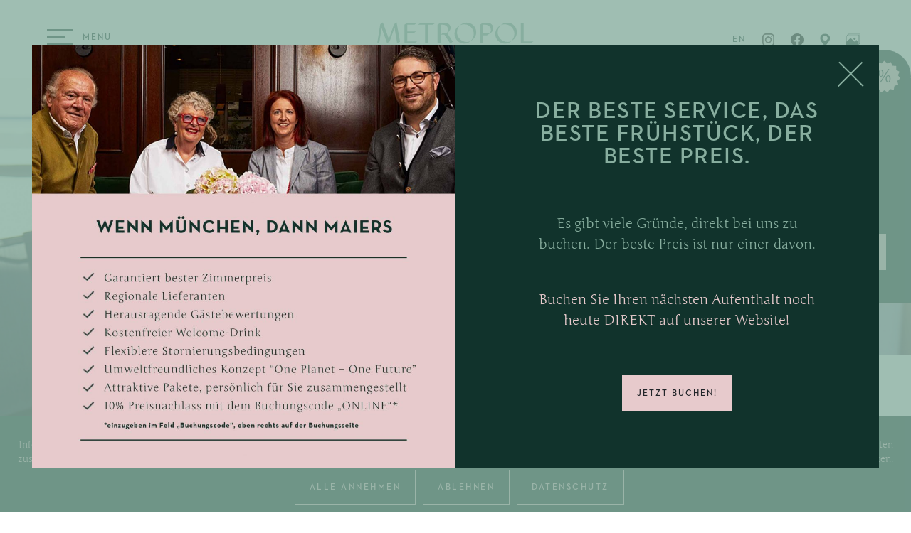

--- FILE ---
content_type: text/html; charset=UTF-8
request_url: https://www.hotelmetropol.de/
body_size: 36992
content:
<!doctype html>
<html lang="de-DE">
  <head>
  <meta charset="utf-8">
  <meta http-equiv="x-ua-compatible" content="ie=edge">
  <meta name="viewport" content="width=device-width, initial-scale=1, shrink-to-fit=no">
  <title>Hotel Metropol München - Wenn München, dann Maiers.</title>
<link rel="alternate" hreflang="de" href="https://www.hotelmetropol.de" />
<link rel="alternate" hreflang="en" href="https://www.hotelmetropol.de/en/" />

<!-- This site is optimized with the Yoast SEO plugin v12.2 - https://yoast.com/wordpress/plugins/seo/ -->
<meta name="description" content="Neben dem einzigartigen regionalen Frühstück erwarten Sie authentische Gastgeber mit Herzblut und Liebe zum Detail. Jetzt zum Bestpreis mit 5,00 € Preisnachlass buchen."/>
<meta name="robots" content="max-snippet:-1, max-image-preview:large, max-video-preview:-1"/>
<link rel="canonical" href="https://www.hotelmetropol.de/" />
<meta property="og:locale" content="de_DE" />
<meta property="og:type" content="website" />
<meta property="og:title" content="Hotel Metropol München - Wenn München, dann Maiers." />
<meta property="og:description" content="Neben dem einzigartigen regionalen Frühstück erwarten Sie authentische Gastgeber mit Herzblut und Liebe zum Detail. Jetzt zum Bestpreis mit 5,00 € Preisnachlass buchen." />
<meta property="og:url" content="https://www.hotelmetropol.de/" />
<meta property="og:site_name" content="Hotel Metropol München" />
<meta name="twitter:card" content="summary_large_image" />
<meta name="twitter:description" content="Neben dem einzigartigen regionalen Frühstück erwarten Sie authentische Gastgeber mit Herzblut und Liebe zum Detail. Jetzt zum Bestpreis mit 5,00 € Preisnachlass buchen." />
<meta name="twitter:title" content="Hotel Metropol München - Wenn München, dann Maiers." />
<script type='application/ld+json' class='yoast-schema-graph yoast-schema-graph--main'>{"@context":"https://schema.org","@graph":[{"@type":"Organization","@id":"https://www.hotelmetropol.de/#organization","name":"Hotel Metropol M\u00fcnchen","url":"https://www.hotelmetropol.de/","sameAs":[],"logo":{"@type":"ImageObject","@id":"https://www.hotelmetropol.de/#logo","url":"https://www.hotelmetropol.de/app/uploads/2019/12/MP_Logo_Metropol.png","width":440,"height":110,"caption":"Hotel Metropol M\u00fcnchen"},"image":{"@id":"https://www.hotelmetropol.de/#logo"}},{"@type":"WebSite","@id":"https://www.hotelmetropol.de/#website","url":"https://www.hotelmetropol.de/","name":"Hotel Metropol M\u00fcnchen","publisher":{"@id":"https://www.hotelmetropol.de/#organization"},"potentialAction":{"@type":"SearchAction","target":"https://www.hotelmetropol.de/?s={search_term_string}","query-input":"required name=search_term_string"}},{"@type":"WebPage","@id":"https://www.hotelmetropol.de/#webpage","url":"https://www.hotelmetropol.de/","inLanguage":"de-DE","name":"Hotel Metropol M\u00fcnchen - Wenn M\u00fcnchen, dann Maiers.","isPartOf":{"@id":"https://www.hotelmetropol.de/#website"},"about":{"@id":"https://www.hotelmetropol.de/#organization"},"datePublished":"2019-10-08T11:28:55+00:00","dateModified":"2025-04-30T08:13:22+00:00","description":"Neben dem einzigartigen regionalen Fr\u00fchst\u00fcck erwarten Sie authentische Gastgeber mit Herzblut und Liebe zum Detail. Jetzt zum Bestpreis mit 5,00 \u20ac Preisnachlass buchen."}]}</script>
<!-- / Yoast SEO plugin. -->

<link rel='dns-prefetch' href='//www.hotelmetropol.de' />
<link rel='dns-prefetch' href='//s.w.org' />
<link rel='stylesheet' id='wp-block-library-css'  href='https://www.hotelmetropol.de/wp/wp-includes/css/dist/block-library/style.min.css?ver=5.2.2' type='text/css' media='all' />
<link rel='stylesheet' id='cookie-notice-front-css'  href='https://www.hotelmetropol.de/app/plugins/cookie-notice/css/front.min.css?ver=5.2.2' type='text/css' media='all' />
<link rel='stylesheet' id='wpml-legacy-horizontal-list-0-css'  href='//www.hotelmetropol.de/app/plugins/sitepress-multilingual-cms/templates/language-switchers/legacy-list-horizontal/style.css?ver=1' type='text/css' media='all' />
<link rel='stylesheet' id='sage/main.css-css'  href='https://www.hotelmetropol.de/app/themes/privathotels/dist/styles/main_9f06a8dd.css' type='text/css' media='all' />
<script type='text/javascript' src='https://www.hotelmetropol.de/wp/wp-includes/js/jquery/jquery.js?ver=1.12.4-wp'></script>
<script type='text/javascript' src='https://www.hotelmetropol.de/wp/wp-includes/js/jquery/jquery-migrate.min.js?ver=1.4.1'></script>
<link rel='https://api.w.org/' href='https://www.hotelmetropol.de/wp-json/' />
<link rel="EditURI" type="application/rsd+xml" title="RSD" href="https://www.hotelmetropol.de/wp/xmlrpc.php?rsd" />
<link rel="wlwmanifest" type="application/wlwmanifest+xml" href="https://www.hotelmetropol.de/wp/wp-includes/wlwmanifest.xml" /> 
<meta name="generator" content="WordPress 5.2.2" />
<link rel='shortlink' href='https://www.hotelmetropol.de/' />
<link rel="alternate" type="application/json+oembed" href="https://www.hotelmetropol.de/wp-json/oembed/1.0/embed?url=https%3A%2F%2Fwww.hotelmetropol.de%2F" />
<link rel="alternate" type="text/xml+oembed" href="https://www.hotelmetropol.de/wp-json/oembed/1.0/embed?url=https%3A%2F%2Fwww.hotelmetropol.de%2F&#038;format=xml" />
<meta name="generator" content="WPML ver:4.2.7.1 stt:1,3;" />
		<style type="text/css">.recentcomments a{display:inline !important;padding:0 !important;margin:0 !important;}</style>
				<style type="text/css" id="wp-custom-css">
			h1.h2style {
	color: #11332c;
	text-shadow: none;
}

.absatz-wrapper h3 {
	text-transform: uppercase;
}

/* Anker unterhalb Navigation */
.anker:before {
	display: block;
	content: ' ';
	height: 100px;
	margin-top: -100px;
	visibility: hidden;
}

/* Be Nature Rate Banner nicht verfügbar */
.jumbotron-note-wrapper {
	display: none;
}

/* Nachhaltigkeitsseite */
.nachhaltigkeit .gridtwo-image-wrapper a.btn {
	display: none;
}

.nachhaltigkeit main .component-wrapper:nth-child(5), .nachhaltigkeit main .component-wrapper:nth-child(9) {
	background: #11332c;
}

.nachhaltigkeit main .component-wrapper:nth-child(5) h2, .nachhaltigkeit main .component-wrapper:nth-child(5) p, .nachhaltigkeit main .component-wrapper:nth-child(9) h2, .nachhaltigkeit main .component-wrapper:nth-child(9) p {
	color: #fff;
}

div.anker {
    display: block;
    position: relative;
    top: -250px;
    visibility: hidden;
}

/* Einklinker Apps */

#appstore {
position: fixed;
right: 0px;
top: 150px;
background: #fff;
padding: 20px;
transition: all 0.4s;
}

#appstore img {
	width:150px;
}

@media(min-width:768px) {
	#appstore {
		top: 500px;
	}
	
#appstore img {
	width:200px;
	margin-top:7px;
	margin-bottom: 7px;
}
}

.scrolled #appstore {
	right:-500px;
	transition: all 0.4s;
}

:lang(en) #appstore .de {
	display: none;
}

:lang(de) #appstore .en {
	display: none;
}

.legal {
	font-size: 12px;
	margin-top:10px;
}


/* Buchen-Button bei Nachhaltigkeits-Seiten */

.page-id-2346 .btn, .page-id-2702 .btn, .page-id-2595 .btn, .page-id-2588 .btn, .page-id-2705 .btn, .page-id-2704 .btn {
	display: none !important;
}		</style>
		</head>
  <body class="home page-template-default page page-id-7 full-jumbotron cookies-not-set app-data index-data singular-data page-data page-7-data page-homepage-data front-page-data">
        <header class="banner">
    <nav class="navbar navbar-light navbar-expand-xxl">
        <div class="menu-wrapper">
          <div class="row h-100">
            <div class="col-3 col-md-4">
              <a id="click-a" data-toggle="collapse" data-target="#navcol-1" class="navbar-toggler">
                <span class="sr-only">Toggle navigation</span>
                <div id="hamburger">
                  <span></span>
                  <span></span>
                  <span></span>
                </div>
                <div class="hamburger-text d-none d-md-block">
                  Menu                </div>
              </a>

              <div class="collapse navbar-collapse" id="navcol-1">
                <div class="menu-collapse-wrapper">
                  <div class="row menu-top-space"></div>
                  <div class="row menu-content">
                    <div class="col left-menu d-flex align-items-center justify-content-center">
                      <div class="left-menu-inner">
                                                  <div class="menu-hauptmenue-container"><ul id="menu-hauptmenue" class="menu"><li id="menu-item-42" class="menu-item menu-item-type-post_type menu-item-object-page menu-item-has-children menu-item-42"><a href="https://www.hotelmetropol.de/zimmer-und-suiten/">Zimmer und Suiten</a>
<ul class="sub-menu">
	<li id="menu-item-168" class="menu-item menu-item-type-post_type menu-item-object-page menu-item-168"><a href="https://www.hotelmetropol.de/zimmer-und-suiten/deluxe/">Deluxe</a></li>
	<li id="menu-item-169" class="menu-item menu-item-type-post_type menu-item-object-page menu-item-169"><a href="https://www.hotelmetropol.de/zimmer-und-suiten/comfort/">Comfort</a></li>
	<li id="menu-item-166" class="menu-item menu-item-type-post_type menu-item-object-page menu-item-166"><a href="https://www.hotelmetropol.de/zimmer-und-suiten/superior/">Superior</a></li>
	<li id="menu-item-170" class="menu-item menu-item-type-post_type menu-item-object-page menu-item-170"><a href="https://www.hotelmetropol.de/zimmer-und-suiten/business/">Business</a></li>
	<li id="menu-item-2793" class="menu-item menu-item-type-post_type menu-item-object-page menu-item-2793"><a href="https://www.hotelmetropol.de/zimmer-und-suiten/gallery/">Gallery</a></li>
	<li id="menu-item-167" class="menu-item menu-item-type-post_type menu-item-object-page menu-item-167"><a href="https://www.hotelmetropol.de/zimmer-und-suiten/suiten/">Suiten</a></li>
</ul>
</li>
<li id="menu-item-41" class="menu-item menu-item-type-post_type menu-item-object-page menu-item-41"><a href="https://www.hotelmetropol.de/fruehstueck/">Frühstück</a></li>
<li id="menu-item-1167" class="menu-item menu-item-type-post_type menu-item-object-page menu-item-1167"><a href="https://www.hotelmetropol.de/hotelbar/">Hotelbar</a></li>
<li id="menu-item-40" class="menu-item menu-item-type-post_type menu-item-object-page menu-item-40"><a href="https://www.hotelmetropol.de/angebote/">Angebote</a></li>
<li id="menu-item-1616" class="menu-item menu-item-type-post_type menu-item-object-page menu-item-1616"><a href="https://www.hotelmetropol.de/blog/">Blog</a></li>
<li id="menu-item-1108" class="menu-item menu-item-type-custom menu-item-object-custom menu-item-1108"><a href="https://www.vbooking.de/v3/booking.aspx?clientid=maierprivathotels">Gutscheinshop</a></li>
<li id="menu-item-37" class="menu-item menu-item-type-post_type menu-item-object-page menu-item-37"><a href="https://www.hotelmetropol.de/ihre-gastgeber/">Ihre Gastgeber</a></li>
<li id="menu-item-2692" class="menu-item menu-item-type-post_type menu-item-object-page menu-item-2692"><a href="https://www.hotelmetropol.de/nachhaltigkeit/">Nachhaltigkeit</a></li>
<li id="menu-item-1541" class="menu-item menu-item-type-post_type menu-item-object-page menu-item-1541"><a href="https://www.hotelmetropol.de/lieferanten-aus-der-region/">Unsere Lieferanten</a></li>
<li id="menu-item-2691" class="menu-item menu-item-type-post_type menu-item-object-page menu-item-2691"><a href="https://www.hotelmetropol.de/downloads/">Informationen zum Aufenthalt</a></li>
<li id="menu-item-2998" class="menu-item menu-item-type-custom menu-item-object-custom menu-item-2998"><a href="https://reviews.customer-alliance.com/hotel/hotel-metropol-by-maier-privathotels-muenchen-be1e19add89dc09b.html?_locale=de">Bewertungen</a></li>
</ul></div>
                                                                        <div class="d-none d-md-flex">
                          <div class="menu-meta-container"><ul id="menu-meta" class="menu"><li id="menu-item-665" class="menu-item menu-item-type-post_type menu-item-object-page menu-item-665"><a href="https://www.hotelmetropol.de/impressum/">Impressum</a></li>
<li id="menu-item-894" class="menu-item menu-item-type-post_type menu-item-object-page menu-item-privacy-policy menu-item-894"><a href="https://www.hotelmetropol.de/datenschutz/">Datenschutz</a></li>
<li id="menu-item-662" class="menu-item menu-item-type-post_type menu-item-object-page menu-item-662"><a href="https://www.hotelmetropol.de/agb/">AGB</a></li>
<li id="menu-item-666" class="menu-item menu-item-type-post_type menu-item-object-page menu-item-666"><a href="https://www.hotelmetropol.de/jobs/">Jobs</a></li>
<li id="menu-item-1320" class="menu-item menu-item-type-post_type menu-item-object-page menu-item-1320"><a href="https://www.hotelmetropol.de/lage-und-kontakt/">Lage</a></li>
<li id="menu-item-1546" class="menu-item menu-item-type-post_type menu-item-object-page menu-item-1546"><a href="https://www.hotelmetropol.de/workspace/">Workspace</a></li>
</ul></div>
                        </div>
                                                                          <div class="d-none d-md-block newsletter-button-menu-wrapper">
                            <div class="newsletter-button-top"></div>
                            <div class="newsletter-button-inner">
                              <a href="https://www.hotelmetropol.de/newsletter/" title="Newsletter abonnieren">
                                Newsletter abonnieren                              </a>
                            </div>
                            <div class="newsletter-button-bottom"></div>
                          </div>
                                              </div>
                    </div>
                  </div>
                </div>
              </div>
            </div>

            <div class="col-6 col-md-4 logo-wrapper">
              <div class="logo-inner-wrapper">
                <a href="https://www.hotelmetropol.de" title="Startseite">
                  <div class="header-brand">
                    <div class="logo-image">
                        <svg viewBox="0 0 220 56" version="1.1" xmlns="http://www.w3.org/2000/svg" xmlns:xlink="http://www.w3.org/1999/xlink">
              <g id="Metropol-Logo" stroke="none" stroke-width="1" fill="none" fill-rule="evenodd">
                  <g id="Group-2" transform="translate(0.000000, 0.500000)" fill-rule="nonzero">
                      <g id="Shape-2" transform="translate(46.000000, 47.000000)" fill="#8E8387">
                          <path d="M3.03191489,7.29787234 L4.43617021,7.29787234 L5.60638298,2.14893617 L5.60638298,7.29787234 L7.0106383,7.29787234 L7.0106383,0.744680851 L5.0212766,0.744680851 L3.85106383,6.0106383 L2.68085106,0.744680851 L0.691489362,0.744680851 L0.691489362,7.29787234 L2.09574468,7.29787234 L2.09574468,2.14893617 L3.03191489,7.29787234 Z M14.2659574,7.29787234 L15.6702128,7.29787234 L13.4468085,0.744680851 L11.9255319,0.744680851 L9.58510638,7.29787234 L10.9893617,7.29787234 L11.3404255,6.0106383 L13.7978723,6.0106383 L14.2659574,7.29787234 Z M11.6914894,4.84042553 L12.5106383,2.26595745 L13.3297872,4.84042553 L11.6914894,4.84042553 Z M18.2446809,0.627659574 L18.2446809,7.18085106 L19.5319149,7.18085106 L19.5319149,0.627659574 L18.2446809,0.627659574 Z M27.1382979,4.4893617 L27.1382979,3.31914894 L23.9787234,3.31914894 L23.9787234,1.79787234 L27.3723404,1.79787234 L27.3723404,0.627659574 L22.5744681,0.627659574 L22.5744681,7.18085106 L27.4893617,7.18085106 L27.4893617,6.0106383 L23.8617021,6.0106383 L23.8617021,4.25531915 L27.1382979,4.25531915 L27.1382979,4.4893617 Z M33.4574468,4.72340426 C33.8085106,4.72340426 34.0425532,4.84042553 34.1595745,4.95744681 C34.2765957,5.07446809 34.2765957,5.19148936 34.2765957,5.42553191 C34.2765957,5.54255319 34.2765957,5.54255319 34.2765957,5.65957447 C34.2765957,5.77659574 34.2765957,6.0106383 34.2765957,6.12765957 C34.2765957,6.36170213 34.2765957,6.59574468 34.2765957,6.82978723 C34.2765957,6.94680851 34.393617,7.06382979 34.393617,7.29787234 L35.9148936,7.29787234 L35.9148936,7.06382979 C35.7978723,7.06382979 35.7978723,6.94680851 35.6808511,6.82978723 C35.6808511,6.71276596 35.5638298,6.59574468 35.5638298,6.4787234 C35.5638298,5.89361702 35.5638298,5.42553191 35.4468085,5.07446809 C35.4468085,4.84042553 35.3297872,4.60638298 35.212766,4.4893617 C35.0957447,4.37234043 34.8617021,4.13829787 34.5106383,4.0212766 C35.212766,3.78723404 35.6808511,3.20212766 35.6808511,2.38297872 C35.6808511,1.79787234 35.5638298,1.32978723 35.212766,1.09574468 C34.8617021,0.744680851 34.5106383,0.627659574 33.9255319,0.627659574 L30.4148936,0.627659574 L30.4148936,7.18085106 L31.8191489,7.18085106 L31.8191489,4.60638298 L33.4574468,4.60638298 L33.4574468,4.72340426 Z M31.9361702,1.79787234 L33.5744681,1.79787234 C33.6914894,1.79787234 33.8085106,1.79787234 33.9255319,1.79787234 C34.0425532,1.79787234 34.1595745,1.91489362 34.2765957,1.91489362 C34.393617,2.03191489 34.5106383,2.26595745 34.5106383,2.61702128 C34.5106383,3.08510638 34.393617,3.31914894 34.0425532,3.43617021 C33.9255319,3.43617021 33.8085106,3.43617021 33.5744681,3.43617021 L31.9361702,3.43617021 L31.9361702,1.79787234 Z M46.212766,4.95744681 C46.7978723,4.95744681 47.1489362,4.84042553 47.5,4.4893617 C47.9680851,4.13829787 48.2021277,3.55319149 48.2021277,2.73404255 C48.2021277,2.03191489 47.9680851,1.56382979 47.6170213,1.21276596 C47.2659574,0.861702128 46.6808511,0.627659574 45.9787234,0.627659574 L43.0531915,0.627659574 L43.0531915,7.18085106 L44.4574468,7.18085106 L44.4574468,4.84042553 L46.212766,4.84042553 L46.212766,4.95744681 Z M44.5744681,1.79787234 L45.8617021,1.79787234 C46.212766,1.79787234 46.5638298,1.91489362 46.6808511,2.03191489 C46.7978723,2.14893617 46.9148936,2.38297872 46.9148936,2.73404255 C46.9148936,3.08510638 46.7978723,3.31914894 46.6808511,3.43617021 C46.5638298,3.67021277 46.212766,3.67021277 45.8617021,3.67021277 L44.5744681,3.67021277 L44.5744681,1.79787234 Z M53.4680851,4.72340426 C53.8191489,4.72340426 54.0531915,4.84042553 54.1702128,4.95744681 C54.287234,5.07446809 54.287234,5.19148936 54.287234,5.42553191 C54.287234,5.54255319 54.287234,5.54255319 54.287234,5.65957447 C54.287234,5.77659574 54.287234,6.0106383 54.287234,6.12765957 C54.287234,6.36170213 54.287234,6.59574468 54.287234,6.82978723 C54.287234,6.94680851 54.4042553,7.06382979 54.4042553,7.29787234 L55.8085106,7.29787234 L55.8085106,7.06382979 C55.6914894,7.06382979 55.6914894,6.94680851 55.5744681,6.82978723 C55.5744681,6.71276596 55.4574468,6.59574468 55.4574468,6.4787234 C55.4574468,5.89361702 55.4574468,5.42553191 55.3404255,5.07446809 C55.3404255,4.84042553 55.2234043,4.60638298 55.106383,4.4893617 C54.9893617,4.37234043 54.7553191,4.13829787 54.4042553,4.0212766 C55.106383,3.78723404 55.5744681,3.20212766 55.5744681,2.38297872 C55.5744681,1.79787234 55.4574468,1.32978723 55.106383,1.09574468 C54.7553191,0.744680851 54.4042553,0.627659574 53.8191489,0.627659574 L50.3085106,0.627659574 L50.3085106,7.18085106 L51.712766,7.18085106 L51.712766,4.60638298 L53.4680851,4.60638298 L53.4680851,4.72340426 Z M51.9468085,1.79787234 L53.5851064,1.79787234 C53.7021277,1.79787234 53.8191489,1.79787234 53.9361702,1.79787234 C54.0531915,1.79787234 54.1702128,1.91489362 54.287234,1.91489362 C54.4042553,2.03191489 54.5212766,2.26595745 54.5212766,2.61702128 C54.5212766,3.08510638 54.4042553,3.31914894 54.0531915,3.43617021 C53.9361702,3.43617021 53.8191489,3.43617021 53.5851064,3.43617021 L51.9468085,3.43617021 L51.9468085,1.79787234 Z M58.3829787,0.627659574 L58.3829787,7.18085106 L59.787234,7.18085106 L59.787234,0.627659574 L58.3829787,0.627659574 Z M67.5106383,0.627659574 L66.106383,0.627659574 L64.7021277,5.54255319 L63.1808511,0.627659574 L61.7765957,0.627659574 L64,7.18085106 L65.1702128,7.18085106 L67.5106383,0.627659574 Z M73.9468085,7.29787234 L75.3510638,7.29787234 L73.1276596,0.744680851 L71.606383,0.744680851 L69.2659574,7.29787234 L70.6702128,7.29787234 L71.1382979,6.0106383 L73.5957447,6.0106383 L73.9468085,7.29787234 Z M71.4893617,4.84042553 L72.3085106,2.26595745 L73.1276596,4.84042553 L71.4893617,4.84042553 Z M82.3723404,1.79787234 L82.3723404,0.627659574 L77.106383,0.627659574 L77.106383,1.79787234 L79.0957447,1.79787234 L79.0957447,7.29787234 L80.5,7.29787234 L80.5,1.79787234 L82.3723404,1.79787234 Z M88.3404255,7.29787234 L89.7446809,7.29787234 L89.7446809,0.744680851 L88.3404255,0.744680851 L88.3404255,3.20212766 L85.7659574,3.20212766 L85.7659574,0.744680851 L84.3617021,0.744680851 L84.3617021,7.29787234 L85.7659574,7.29787234 L85.7659574,4.25531915 L88.3404255,4.25531915 L88.3404255,7.29787234 Z M92.5531915,2.14893617 C92.2021277,2.73404255 92.0851064,3.31914894 92.0851064,4.0212766 C92.0851064,4.4893617 92.2021277,4.95744681 92.3191489,5.42553191 C92.4361702,5.89361702 92.6702128,6.24468085 93.0212766,6.59574468 C93.606383,7.18085106 94.3085106,7.53191489 95.2446809,7.53191489 C95.8297872,7.53191489 96.2978723,7.41489362 96.6489362,7.18085106 C97.2340426,6.94680851 97.5851064,6.4787234 97.9361702,5.89361702 C98.287234,5.30851064 98.4042553,4.72340426 98.4042553,4.0212766 C98.4042553,3.43617021 98.287234,2.96808511 98.1702128,2.5 C98.0531915,2.03191489 97.8191489,1.68085106 97.4680851,1.32978723 C96.8829787,0.744680851 96.1808511,0.393617021 95.2446809,0.393617021 C93.9574468,0.627659574 93.1382979,1.09574468 92.5531915,2.14893617 Z M96.4148936,2.26595745 C96.7659574,2.73404255 97,3.31914894 97,4.13829787 C97,4.84042553 96.7659574,5.42553191 96.4148936,5.89361702 C96.0638298,6.24468085 95.712766,6.36170213 95.2446809,6.36170213 C94.7765957,6.36170213 94.3085106,6.24468085 94.0744681,5.89361702 C93.7234043,5.42553191 93.4893617,4.84042553 93.4893617,4.13829787 C93.4893617,3.43617021 93.7234043,2.73404255 94.0744681,2.38297872 C94.4255319,2.03191489 94.7765957,1.91489362 95.2446809,1.91489362 C95.712766,1.68085106 96.1808511,1.91489362 96.4148936,2.26595745 Z M105.542553,1.79787234 L105.542553,0.627659574 L100.276596,0.627659574 L100.276596,1.79787234 L102.265957,1.79787234 L102.265957,7.29787234 L103.670213,7.29787234 L103.670213,1.79787234 L105.542553,1.79787234 Z M112.212766,4.4893617 L112.212766,3.31914894 L109.053191,3.31914894 L109.053191,1.79787234 L112.446809,1.79787234 L112.446809,0.627659574 L107.648936,0.627659574 L107.648936,7.18085106 L112.56383,7.18085106 L112.56383,6.0106383 L108.93617,6.0106383 L108.93617,4.25531915 L112.212766,4.25531915 L112.212766,4.4893617 Z M115.138298,0.627659574 L115.138298,7.18085106 L119.702128,7.18085106 L119.702128,6.0106383 L116.542553,6.0106383 L116.542553,0.510638298 L115.138298,0.510638298 L115.138298,0.627659574 Z M126.255319,1.32978723 C125.787234,0.861702128 125.085106,0.627659574 124.148936,0.627659574 C123.446809,0.627659574 122.861702,0.744680851 122.510638,1.09574468 C121.925532,1.44680851 121.691489,2.03191489 121.691489,2.73404255 C121.691489,3.20212766 121.808511,3.67021277 122.159574,3.90425532 C122.393617,4.13829787 122.978723,4.37234043 123.56383,4.4893617 L124.5,4.60638298 C124.851064,4.72340426 125.202128,4.72340426 125.43617,4.95744681 C125.670213,5.07446809 125.787234,5.30851064 125.787234,5.65957447 C125.787234,5.89361702 125.670213,6.12765957 125.43617,6.24468085 C125.202128,6.36170213 124.851064,6.4787234 124.382979,6.4787234 C123.914894,6.4787234 123.446809,6.36170213 123.212766,6.12765957 C122.978723,5.89361702 122.861702,5.65957447 122.861702,5.30851064 L121.574468,5.30851064 C121.574468,5.77659574 121.691489,6.24468085 121.925532,6.59574468 C122.393617,7.18085106 123.212766,7.53191489 124.265957,7.53191489 C125.202128,7.53191489 125.904255,7.29787234 126.37234,6.82978723 C126.723404,6.4787234 126.957447,6.0106383 126.957447,5.30851064 C126.957447,4.84042553 126.840426,4.37234043 126.489362,4.13829787 C126.255319,3.90425532 125.787234,3.67021277 125.202128,3.55319149 L124.148936,3.31914894 C123.680851,3.20212766 123.329787,3.08510638 123.095745,2.96808511 C122.978723,2.85106383 122.861702,2.73404255 122.861702,2.38297872 C122.861702,2.14893617 122.978723,1.91489362 123.095745,1.79787234 C123.329787,1.68085106 123.56383,1.56382979 123.914894,1.56382979 C124.382979,1.56382979 124.734043,1.68085106 124.968085,1.91489362 C125.202128,2.03191489 125.319149,2.38297872 125.319149,2.61702128 L126.606383,2.61702128 C126.723404,2.14893617 126.606383,1.68085106 126.255319,1.32978723 Z" id="Shape"></path>
                      </g>
                      <g id="Shape-3" transform="translate(0.000000, 0.500000)" fill="#88AEA0">
                          <path d="M32.0638298,27.7659574 L27.2659574,0.5 L23.6382979,3.07446809 L16.3829787,23.6702128 L7.95744681,0.5 L4.32978723,3.07446809 L0,29.8723404 L2.80851064,29.8723404 L6.20212766,8.45744681 L13.9255319,29.7553191 L17.5531915,27.1808511 L24.3404255,7.9893617 L28.0851064,30.2234043 L32.0638298,27.7659574 Z M42.3617021,15.9468085 L50.6702128,15.9468085 L54.4148936,13.3723404 L42.3617021,13.3723404 L42.3617021,3.77659574 L52.3085106,3.77659574 L56.0531915,1.20212766 L41.893617,1.20212766 L38.1489362,3.77659574 L38.1489362,29.8723404 L52.3085106,29.8723404 L56.0531915,27.2978723 L42.3617021,27.2978723 L42.3617021,15.9468085 Z M81.9148936,1.20212766 L60.8510638,1.20212766 L57.106383,3.77659574 L67.1702128,3.77659574 L67.1702128,29.8723404 L71.3829787,29.8723404 L71.3829787,3.77659574 L78.0531915,3.77659574 L81.9148936,1.20212766 Z M95.4893617,1.20212766 L88.4680851,1.20212766 L84.7234043,3.77659574 L84.7234043,29.8723404 L88.9361702,29.8723404 L88.9361702,3.77659574 L91.7446809,3.77659574 C98.4148936,3.77659574 101.691489,9.5106383 98.0638298,15.2446809 C106.021277,11.2659574 103.914894,1.20212766 95.4893617,1.20212766 Z M98.0638298,15.1276596 L92.7978723,15.1276596 L89.0531915,17.7021277 L94.3191489,17.7021277 L102.62766,30.2234043 L106.255319,27.6489362 L98.0638298,15.1276596 Z M139.138298,14.3085106 C139.138298,6.81914894 133.053191,0.85106383 125.680851,0.85106383 C122.053191,0.85106383 118.776596,2.25531915 116.319149,4.59574468 C118.074468,3.77659574 120.06383,3.19148936 122.170213,3.19148936 C129.659574,3.19148936 135.62766,9.27659574 135.62766,16.6489362 C135.62766,20.5106383 133.989362,24.0212766 131.414894,26.4787234 C135.978723,24.2553191 139.138298,19.6914894 139.138298,14.3085106 Z M112.106383,14.3085106 C112.106383,10.4468085 113.744681,7.05319149 116.319149,4.59574468 C111.755319,6.81914894 108.595745,11.3829787 108.595745,16.7659574 C108.595745,24.2553191 114.680851,30.3404255 122.170213,30.3404255 C125.797872,30.3404255 129.074468,28.9361702 131.531915,26.5957447 C129.776596,27.4148936 127.787234,28 125.680851,28 C118.191489,27.7659574 112.106383,21.7978723 112.106383,14.3085106 Z M155.521277,1.20212766 L148.148936,1.20212766 L144.404255,3.77659574 L144.404255,29.8723404 L148.617021,29.8723404 L148.617021,18.6382979 L154.351064,18.6382979 L158.095745,16.0638298 L148.617021,16.0638298 L148.617021,3.77659574 L151.776596,3.77659574 C158.56383,3.77659574 161.957447,11.0319149 158.095745,16.0638298 C160.787234,14.893617 163.12766,12.2021277 163.12766,8.80851064 C163.12766,4.4787234 159.734043,1.20212766 155.521277,1.20212766 Z M196.244681,14.3085106 C196.244681,6.81914894 190.159574,0.85106383 182.787234,0.85106383 C179.159574,0.85106383 175.882979,2.25531915 173.425532,4.59574468 C175.180851,3.77659574 177.170213,3.19148936 179.276596,3.19148936 C186.765957,3.19148936 192.734043,9.27659574 192.734043,16.6489362 C192.734043,20.5106383 191.095745,24.0212766 188.521277,26.4787234 C193.202128,24.2553191 196.244681,19.6914894 196.244681,14.3085106 Z M169.329787,14.3085106 C169.329787,10.4468085 170.968085,7.05319149 173.542553,4.59574468 C168.978723,6.81914894 165.819149,11.3829787 165.819149,16.7659574 C165.819149,24.2553191 171.904255,30.3404255 179.393617,30.3404255 C183.021277,30.3404255 186.297872,28.9361702 188.755319,26.5957447 C187,27.4148936 185.010638,28 182.904255,28 C175.414894,27.7659574 169.329787,21.7978723 169.329787,14.3085106 Z M205.840426,27.2978723 L205.840426,1.20212766 L201.62766,1.20212766 L201.62766,29.8723404 L215.787234,29.8723404 L219.531915,27.2978723 L205.840426,27.2978723 Z" id="Shape"></path>
                      </g>
                  </g>
              </g>
          </svg>                    </div>
                  </div>
                </a>
              </div>
            </div>

            <div class="col-3 col-md-4 meta-wrapper">
              <div class="meta-info">
                
                <section class="widget icl_lang_sel_widget-2 widget_icl_lang_sel_widget">
<div class="wpml-ls-sidebars-header-right wpml-ls wpml-ls-legacy-list-horizontal">
	<ul><li class="wpml-ls-slot-header-right wpml-ls-item wpml-ls-item-en wpml-ls-first-item wpml-ls-last-item wpml-ls-item-legacy-list-horizontal">
				<a href="https://www.hotelmetropol.de/en/" class="wpml-ls-link"><span class="wpml-ls-native">English</span></a>
			</li></ul>
</div></section><section class="widget_text widget custom_html-2 widget_custom_html"><h3> </h3><div class="textwidget custom-html-widget"><div id="appstore">
	<div class="de">
	<p><b>Unsere brandneue App</b><br>
		Jetzt downloaden
	</p>
		<p>
	<a href="https://apps.apple.com/de/app/maier-privathotels/id6450738653" target="_blank" rel="noopener noreferrer"><img src="/app/uploads/2023/07/download-on-app-store-de.png" alt="Download für iOS"></a></p><p>
		<a href="https://play.google.com/store/apps/details?id=net.gastfreund.MaierPrivathotels" target="_blank" rel="noopener noreferrer"><img src="/app/uploads/2023/07/google-play-badge.png" alt="Download für Android"></a></p>
	</div>
	<div class="en">
		<p><b>Our new app</b><br>
		Download now
	</p>
	<p>
		<a href="https://apps.apple.com/de/app/maier-privathotels/id6450738653" target="_blank" rel="noopener noreferrer"><img src="/app/uploads/2023/07/download-on-app-store-en.png" alt="Download for iOS"></a></p><p>
		<a href="https://play.google.com/store/apps/details?id=net.gastfreund.MaierPrivathotels" target="_blank" rel="noopener noreferrer"><img src="/app/uploads/2023/07/google-play-badge_EN.png" alt="Download for Android"></a>
		</p>
	</div>
</div>
</div></section>                <div class="menu-right-social-wrapper d-none d-md-flex float-right pr-3">
    <ul class="menu-right-social">
                      <li><a href="https://www.instagram.com/hotelmetropol_munich/" title="Instagram Hotel Metropol" target="_blank"><img src="https://www.hotelmetropol.de/app/themes/privathotels/dist/images/icons/logo-instagram_619138ec.png" alt="icon Instagram Hotel Metropol"></a></li>
                            <li><a href="https://www.facebook.com/hotelmetropolmunich/" title="Facebook Hotel Metropol München" target="_blank"><img src="https://www.hotelmetropol.de/app/themes/privathotels/dist/images/icons/logo-facebook_6a04e400.png" alt="icon Facebook Hotel Metropol München"></a></li>
                            <li><a href="https://www.hotelmetropol.de/lage-und-kontakt/" title="Lage und Kontakt" target=""><img src="https://www.hotelmetropol.de/app/themes/privathotels/dist/images/icons/lage_8f9625ed.svg" alt="icon Lage und Kontakt"></a></li>
                            <li><a href="https://www.hotelmetropol.de/galerie/" title="Galerie" target=""><img src="https://www.hotelmetropol.de/app/themes/privathotels/dist/images/icons/galerie_89502e88.svg" alt="icon Galerie"></a></li>
          </ul>
  </div>
  <div class="menuright-phone-wrapper d-flex d-md-none pr-3 align-items-center">
    <a href="tel:+49 (0)89 244 49 99-0"><img src="https://www.hotelmetropol.de/app/themes/privathotels/dist/images/icons/phone_70341c9f.svg" alt="" class="buchung-telefon-icon"></a>
  </div>
              </div>
            </div>
          </div>
        </div>
    </nav>
</header>
  <div class="jumbotron full">
    <div class="slider-wrapper jumbo-slider w-100">
        <div class="slide">
        <picture class="jumbotron-background">
    <source
        media="(orientation: landscape)"
        srcset="https://www.hotelmetropol.de/app/uploads/2025/04/metropol-muenchen-header-tripadvisor-holidaycheck-2025-en-4-3840x2160.jpg 3840w, https://www.hotelmetropol.de/app/uploads/2025/04/metropol-muenchen-header-tripadvisor-holidaycheck-2025-en-4-1200x676.jpg 1200w, https://www.hotelmetropol.de/app/uploads/2025/04/metropol-muenchen-header-tripadvisor-holidaycheck-2025-en-4-600x338.jpg 600w"
        sizes="(min-width: 1200px) 1920px, (min-width: 768px) 1200px, 960px">
    <source
        media="(orientation: portrait)"
        srcset="https://www.hotelmetropol.de/app/uploads/2025/04/metropol-muenchen-header-tripadvisor-holidaycheck-2025-en-4-1920x1920.jpg 1920w, https://www.hotelmetropol.de/app/uploads/2025/04/metropol-muenchen-header-tripadvisor-holidaycheck-2025-en-4-150x150.jpg 150w, https://www.hotelmetropol.de/app/uploads/2025/04/metropol-muenchen-header-tripadvisor-holidaycheck-2025-en-4-300x300.jpg 300w, https://www.hotelmetropol.de/app/uploads/2025/04/metropol-muenchen-header-tripadvisor-holidaycheck-2025-en-4-600x600.jpg 600w, https://www.hotelmetropol.de/app/uploads/2025/04/metropol-muenchen-header-tripadvisor-holidaycheck-2025-en-4-960x960.jpg 960w"
        sizes="(min-width: 1200px) 1920px, (min-width: 768px) 1200px, 960px">
    <img class="jumbotron-background" src="https://www.hotelmetropol.de/app/uploads/2025/04/metropol-muenchen-header-tripadvisor-holidaycheck-2025-en-4-3840x2160.jpg" alt="">
</picture>    </div>
        <div class="slide">
        <picture class="jumbotron-background">
    <source
        media="(orientation: landscape)"
        srcset="https://www.hotelmetropol.de/app/uploads/2025/04/metropol-muenchen-header-tripadvisor-holidaycheck-2025-de-2-3840x2160.jpg 3840w, https://www.hotelmetropol.de/app/uploads/2025/04/metropol-muenchen-header-tripadvisor-holidaycheck-2025-de-2-1200x676.jpg 1200w, https://www.hotelmetropol.de/app/uploads/2025/04/metropol-muenchen-header-tripadvisor-holidaycheck-2025-de-2-600x338.jpg 600w"
        sizes="(min-width: 1200px) 1920px, (min-width: 768px) 1200px, 960px">
    <source
        media="(orientation: portrait)"
        srcset="https://www.hotelmetropol.de/app/uploads/2025/04/metropol-muenchen-header-tripadvisor-holidaycheck-2025-de-2-1920x1920.jpg 1920w, https://www.hotelmetropol.de/app/uploads/2025/04/metropol-muenchen-header-tripadvisor-holidaycheck-2025-de-2-150x150.jpg 150w, https://www.hotelmetropol.de/app/uploads/2025/04/metropol-muenchen-header-tripadvisor-holidaycheck-2025-de-2-300x300.jpg 300w, https://www.hotelmetropol.de/app/uploads/2025/04/metropol-muenchen-header-tripadvisor-holidaycheck-2025-de-2-600x600.jpg 600w, https://www.hotelmetropol.de/app/uploads/2025/04/metropol-muenchen-header-tripadvisor-holidaycheck-2025-de-2-960x960.jpg 960w"
        sizes="(min-width: 1200px) 1920px, (min-width: 768px) 1200px, 960px">
    <img class="jumbotron-background" src="https://www.hotelmetropol.de/app/uploads/2025/04/metropol-muenchen-header-tripadvisor-holidaycheck-2025-de-2-3840x2160.jpg" alt="">
</picture>    </div>
        <div class="slide">
        <picture class="jumbotron-background">
    <source
        media="(orientation: landscape)"
        srcset="https://www.hotelmetropol.de/app/uploads/2025/04/metropol-muenchen-header-tripadvisor-holidaycheck-2025-de-3-3840x2160.jpg 3840w, https://www.hotelmetropol.de/app/uploads/2025/04/metropol-muenchen-header-tripadvisor-holidaycheck-2025-de-3-1200x676.jpg 1200w, https://www.hotelmetropol.de/app/uploads/2025/04/metropol-muenchen-header-tripadvisor-holidaycheck-2025-de-3-600x338.jpg 600w"
        sizes="(min-width: 1200px) 1920px, (min-width: 768px) 1200px, 960px">
    <source
        media="(orientation: portrait)"
        srcset="https://www.hotelmetropol.de/app/uploads/2025/04/metropol-muenchen-header-tripadvisor-holidaycheck-2025-de-3-1920x1920.jpg 1920w, https://www.hotelmetropol.de/app/uploads/2025/04/metropol-muenchen-header-tripadvisor-holidaycheck-2025-de-3-150x150.jpg 150w, https://www.hotelmetropol.de/app/uploads/2025/04/metropol-muenchen-header-tripadvisor-holidaycheck-2025-de-3-300x300.jpg 300w, https://www.hotelmetropol.de/app/uploads/2025/04/metropol-muenchen-header-tripadvisor-holidaycheck-2025-de-3-600x600.jpg 600w, https://www.hotelmetropol.de/app/uploads/2025/04/metropol-muenchen-header-tripadvisor-holidaycheck-2025-de-3-960x960.jpg 960w"
        sizes="(min-width: 1200px) 1920px, (min-width: 768px) 1200px, 960px">
    <img class="jumbotron-background" src="https://www.hotelmetropol.de/app/uploads/2025/04/metropol-muenchen-header-tripadvisor-holidaycheck-2025-de-3-3840x2160.jpg" alt="">
</picture>    </div>
        <div class="slide">
        <picture class="jumbotron-background">
    <source
        media="(orientation: landscape)"
        srcset="https://www.hotelmetropol.de/app/uploads/2025/04/metropol-muenchen-header-tripadvisor-holidaycheck-2025-de-4-3840x2160.jpg 3840w, https://www.hotelmetropol.de/app/uploads/2025/04/metropol-muenchen-header-tripadvisor-holidaycheck-2025-de-4-1200x676.jpg 1200w, https://www.hotelmetropol.de/app/uploads/2025/04/metropol-muenchen-header-tripadvisor-holidaycheck-2025-de-4-600x338.jpg 600w"
        sizes="(min-width: 1200px) 1920px, (min-width: 768px) 1200px, 960px">
    <source
        media="(orientation: portrait)"
        srcset="https://www.hotelmetropol.de/app/uploads/2025/04/metropol-muenchen-header-tripadvisor-holidaycheck-2025-de-4-1920x1920.jpg 1920w, https://www.hotelmetropol.de/app/uploads/2025/04/metropol-muenchen-header-tripadvisor-holidaycheck-2025-de-4-150x150.jpg 150w, https://www.hotelmetropol.de/app/uploads/2025/04/metropol-muenchen-header-tripadvisor-holidaycheck-2025-de-4-300x300.jpg 300w, https://www.hotelmetropol.de/app/uploads/2025/04/metropol-muenchen-header-tripadvisor-holidaycheck-2025-de-4-600x600.jpg 600w, https://www.hotelmetropol.de/app/uploads/2025/04/metropol-muenchen-header-tripadvisor-holidaycheck-2025-de-4-960x960.jpg 960w"
        sizes="(min-width: 1200px) 1920px, (min-width: 768px) 1200px, 960px">
    <img class="jumbotron-background" src="https://www.hotelmetropol.de/app/uploads/2025/04/metropol-muenchen-header-tripadvisor-holidaycheck-2025-de-4-3840x2160.jpg" alt="">
</picture>    </div>
      </div>
    <div class="headerh1-wrapper">
    <h1 class="fadeInUp">
      Wenn München, dann Maiers.
    </h1>
  </div>
  </div>


<div class="jumbotron-note-wrapper container-fluid">
  <div class="jumbotron-note">
    <span class="jumbotron-note-title">BE NATURE-RATE</span><span class="jumbotron-note-text">Verzichten Sie der Umwelt zuliebe während Ihres Aufenthaltes auf die Zimmerreinigung und erhalten Sie einen Preisnachlass von bis zu 15,00 Euro</span>
  </div>
</div>
      <div class="wrap container-fluid" role="document">
        <div class="content">
          <main class="main">
                   
    <div class="best-price-wrapper">
  <div class="best-price-icon d-none d-md-flex">
    <span class="best-price-icon-text">%</span>
  </div>
  <div class="best-price-card card">
    <h3>Immer der beste Preis</h3>
    <p>Bei Direktbuchung auf unserer Homepage erhalten Sie mit dem Code ONLINE einen 10% Preisnachlass.</p>
    <!--<a class="btn btn-secondary" href="https://onepagebooking.com/metropol?arrival=31.01.2026&departure=01.02.2026&adults=1&lang=de&_ga=2.49714022.1958510021.1573163355-749203185.1573163355&rooms=1&children=0" target="_blank">Bestpreis buchen</a>-->
        <a class="btn btn-secondary" href="https://onepagebooking.com/metropol?arrival=Anreise&amp;departure=Abreise&amp;adults=&amp;lang=de&amp;submit=Bestpreis%20buchen" target="_blank">Bestpreis buchen</a>
  </div>
</div>
                  <style>
    @media  screen and (min-width: 768px) {
      .component-1 {
        padding-top: 40px;
        padding-bottom: 20px;
      }
    }
    @media  screen and (min-width: 992px) {
      .component-1 {
        padding-top: 53.333333333333px;
        padding-bottom: 26.666666666667px;
      }
    }
    @media  screen and (min-width: 1200px) {
      .component-1 {
        padding-top: 80px;
        padding-bottom: 40px;
      }
    }
  </style>
<div class="component-wrapper component-1">
  <div class="zweispalterbildtext-wrapper components component--inner">
    <div class="row h-100">
      <div class="col-12 col-md-1"></div>
      <div class="col-12 col-md-5 spalte bild fader">
          <img class="bild" src="https://www.hotelmetropol.de/app/uploads/2019/11/metropol-lobby-muenchen-lounge-05-m-960x960.jpg" srcset="" alt="Metropol Lobby München Lounge" sizes="(min-width: 1200px) 1200px, (min-width: 768px) 600px, 100vw">      </div>
      <div class="col-12 col-md-1"></div>
      <div class="col-12 col-md-4 spalte text fader">
        <div class="text-inner-wrapper">
          <h3 class="zweispalter-title">Endlich ankommen im Metropol</h3>
          <p>Wo immer Sie heute gewesen sind: Diese Nacht gehört Ihnen. Ankommen im Metropol ist wie der erfolgreiche Geschäftsabschluss nach der langen Konferenz. Wie ein Sonntagsfrühstück am Montag. Wie der gute Freund, den man zufällig auf Reisen trifft. Wie das kühle Helle nach getaner Arbeit.</p>
<p>Seit mehr als 25 Jahren investieren wir als Familie all unser Herzblut und unseren Innovationsgeist in die Maier Privathotels. Die Lampe auf Ihrem Nachttisch, die Qualität der Bettwäsche, die duftenden Brez’n am Morgen, das regionale Bier zum Feierabend: Nichts ist dem Zufall überlassen sondern persönlich und mit viel Liebe zum Detail für Sie ausgewählt. Bei uns kommt nichts von der Stange – dafür alles von Herzen.<span class="c-message__edited_label" dir="ltr" data-sk="tooltip_parent" aria-describedby="sk-tooltip-e697012a-46f8-4035-ae8c-3f244ef79664"> </span></p>
        </div>
      </div>
    </div>
  </div>
</div>                                                                              <style>
    @media  screen and (min-width: 768px) {
      .component-2 {
        padding-top: 0px;
        padding-bottom: 0px;
      }
    }
    @media  screen and (min-width: 992px) {
      .component-2 {
        padding-top: 0px;
        padding-bottom: 0px;
      }
    }
    @media  screen and (min-width: 1200px) {
      .component-2 {
        padding-top: 0px;
        padding-bottom: 0px;
      }
    }
  </style>
<div class="component-wrapper component-2">
  <div class="absatz-wrapper components component--inner w-100">
          <div class="row">
        <div class="col-12 col-md-6 offset-md-3 spalte text fader  ">
          <div class="text-inner-wrapper">
                        <h3 style="text-align: left;">Ein Blick auf das Hotel Metropol</h3>
<p>Kommen Sie mit auf die Reise durch unser Hotel Metropol und lassen Sie sich schon heute begeistern…</p>
<p style="text-align: left;">Wir freuen uns, schon bald Ihr Gastgeber zu sein. Überzeugen Sie sich schon heute vom Hotel Metropol und genießen Sie den Charme unseres Familienbetriebes.</p>
<p style="text-align: left;"><strong>Ihre Familie Maier und das Team vom Hotel Metropol<br />
</strong></p>
          </div>
        </div>
      </div>
      </div>
</div>                                  <style>
  .component-3 {
    padding-top: 15px;
    padding-bottom: 40px;
  }

  @media  screen and (min-width: 992px) {
    .component-3 {
      padding-top: 20px;
      padding-bottom: 53.333333333333px;
    }
  }
  @media  screen and (min-width: 1200px) {
    .component-3 {
      padding-top: 30px;
      padding-bottom: 80px;
    }
  }
</style>

<div class="videopopup-wrapper component-wrapper component-inner  component-3">
  <div class="videopopup fader" data-target=".video-3">
    <div class="image-wrapper">
              <img class="vollbild-bild" src="https://www.hotelmetropol.de/app/uploads/2021/07/metropol-privathotel-maier-muenchen-video-1.jpg" srcset="https://www.hotelmetropol.de/app/uploads/2021/07/metropol-privathotel-maier-muenchen-video-1.jpg 1723w, https://www.hotelmetropol.de/app/uploads/2021/07/metropol-privathotel-maier-muenchen-video-1-300x169.jpg 300w, https://www.hotelmetropol.de/app/uploads/2021/07/metropol-privathotel-maier-muenchen-video-1-768x431.jpg 768w, https://www.hotelmetropol.de/app/uploads/2021/07/metropol-privathotel-maier-muenchen-video-1-1024x575.jpg 1024w, https://www.hotelmetropol.de/app/uploads/2021/07/metropol-privathotel-maier-muenchen-video-1-600x338.jpg 600w" alt="" sizes="(min-width: 1200px) 100vw, (min-width: 768px) 100vw, 100vw">            <div class="youtube-dsgvo-desc">
        Mit dem Laden des Videos akzeptieren Sie die Datenschutzerklärung von YouTube. <a href="/datenschutz">Mehr erfahren</a>
      </div>
    </div>
    </div>
</div>

<div class="videopopup-iframe-wrapper video-3">
      <button class="close d-block"><span></span><span></span></button>
    <iframe width="560" height="315" data-src="https://www.youtube-nocookie.com/embed/Y4Up4ZzyJLM?controls=0&autoplay=1&enablejsapi=1" title="YouTube video player" frameborder="0" allow="accelerometer; autoplay; clipboard-write; encrypted-media; gyroscope; picture-in-picture" allowfullscreen></iframe>
  </div>                                                                <style>
    @media  screen and (min-width: 768px) {
      .component-4 {
        padding-top: 40px;
        padding-bottom: 40px;
      }
    }
    @media  screen and (min-width: 992px) {
      .component-4 {
        padding-top: 53.333333333333px;
        padding-bottom: 53.333333333333px;
      }
    }
    @media  screen and (min-width: 1200px) {
      .component-4 {
        padding-top: 80px;
        padding-bottom: 80px;
      }
    }
  </style>
<div class="component-wrapper component-4 component-outer">
  <div class="grid-wrapper gridall-wrapper components component-inner container fader">
    <div class="row">
          <div class="grid col-12 col-md-6 col-lg-3 text">
        <div class="grid-image-wrapper">
          <img class="bild" src="https://www.hotelmetropol.de/app/uploads/2019/11/metropol-muenchen-suite-lounge-609-11-m-960x960.jpg" srcset="https://www.hotelmetropol.de/app/uploads/2019/11/metropol-muenchen-suite-lounge-609-11-m-960x960.jpg 960w, https://www.hotelmetropol.de/app/uploads/2019/11/metropol-muenchen-suite-lounge-609-11-m-150x150.jpg 150w, https://www.hotelmetropol.de/app/uploads/2019/11/metropol-muenchen-suite-lounge-609-11-m-300x300.jpg 300w, https://www.hotelmetropol.de/app/uploads/2019/11/metropol-muenchen-suite-lounge-609-11-m-600x600.jpg 600w" alt="" sizes="(min-width: 1200px) 300px, (min-width: 768px) 50vw, calc(100vw - 30px)">        </div>
        <h3>SORGFALT</h3>
        <p><p>Zuverlässigkeit und Qualität sind schon seit jeher Eckpfeiler unseres Handelns. Als Privathotel setzten wir eigene Maßstäbe und haben einen Anspruch, der weit über den Standard hinaus geht. Wir fragen uns jeden Tag aufs Neue: Was können wir verbessern? Und vor allem: Was können wir für Sie tun?<span class="Apple-converted-space"> </span></p>
</p>
              </div>
          <div class="grid col-12 col-md-6 col-lg-3 text">
        <div class="grid-image-wrapper">
          <img class="bild" src="https://www.hotelmetropol.de/app/uploads/2020/08/metropol-muenchen-bewertung-01-m.jpg" srcset="https://www.hotelmetropol.de/app/uploads/2020/08/metropol-muenchen-bewertung-01-m.jpg 620w, https://www.hotelmetropol.de/app/uploads/2020/08/metropol-muenchen-bewertung-01-m-150x150.jpg 150w, https://www.hotelmetropol.de/app/uploads/2020/08/metropol-muenchen-bewertung-01-m-300x300.jpg 300w, https://www.hotelmetropol.de/app/uploads/2020/08/metropol-muenchen-bewertung-01-m-600x600.jpg 600w" alt="" sizes="(min-width: 1200px) 300px, (min-width: 768px) 50vw, calc(100vw - 30px)">        </div>
        <h3>KONTINUITÄT</h3>
        <p><p>Manchmal ist es einfach ein gutes Gefühl, zu wissen, was einen erwartet: Kontinuität wird bei den Maier Privathotels groß geschrieben. Darunter verstehen wir nicht nur die langjährige und vertrauensvolle Zusammenarbeit mit Lieferanten aus der Region, sondern auch einen ausgesprochen hohen Standard, auf den Sie sich zu jeder Zeit verlassen können.</p>
</p>
              </div>
          <div class="grid col-12 col-md-6 col-lg-3 text">
        <div class="grid-image-wrapper">
          <img class="bild" src="https://www.hotelmetropol.de/app/uploads/2020/08/metropol-muenchen-gallerywall-deluxe-103-01a-xl-960x960.jpg" srcset="https://www.hotelmetropol.de/app/uploads/2020/08/metropol-muenchen-gallerywall-deluxe-103-01a-xl-960x960.jpg 960w, https://www.hotelmetropol.de/app/uploads/2020/08/metropol-muenchen-gallerywall-deluxe-103-01a-xl-150x150.jpg 150w, https://www.hotelmetropol.de/app/uploads/2020/08/metropol-muenchen-gallerywall-deluxe-103-01a-xl-300x300.jpg 300w, https://www.hotelmetropol.de/app/uploads/2020/08/metropol-muenchen-gallerywall-deluxe-103-01a-xl-600x600.jpg 600w" alt="" sizes="(min-width: 1200px) 300px, (min-width: 768px) 50vw, calc(100vw - 30px)">        </div>
        <h3>VERTRAUEN</h3>
        <p><p>Um eine private und vertraute Atmosphäre zu kreieren, braucht es mehr als nur ein ansprechendes Ambiente: Es braucht ebenso passionierte und authentische Gastgeber und ein konstantes Team von loyalen Mitarbeitern. So entsteht das einzigartige Flair unserer Hotels und eine Servicequalität, auf die Sie sich zu jeder Zeit verlassen können.</p>
</p>
              </div>
          <div class="grid col-12 col-md-6 col-lg-3 text">
        <div class="grid-image-wrapper">
          <img class="bild" src="https://www.hotelmetropol.de/app/uploads/2019/11/maier-privathotels-familie-maier-04-m-960x960.jpg" srcset="https://www.hotelmetropol.de/app/uploads/2019/11/maier-privathotels-familie-maier-04-m-960x960.jpg 960w, https://www.hotelmetropol.de/app/uploads/2019/11/maier-privathotels-familie-maier-04-m-150x150.jpg 150w, https://www.hotelmetropol.de/app/uploads/2019/11/maier-privathotels-familie-maier-04-m-300x300.jpg 300w, https://www.hotelmetropol.de/app/uploads/2019/11/maier-privathotels-familie-maier-04-m-600x600.jpg 600w" alt="" sizes="(min-width: 1200px) 300px, (min-width: 768px) 50vw, calc(100vw - 30px)">        </div>
        <h3>WERTE</h3>
        <p><p>Was uns verbindet, ist nicht nur der gemeinsame Name, es sind auch die gemeinsamen Werte. Herzlichkeit und Anspruch zeichnet uns als Gastgeber ebenso aus wie Innovationsgeist und Glaubhaftigkeit. Wir sind immer auf der Suche nach zukunftsfähigen Ideen, um Ihnen den Aufenthalt noch angenehmer zu gestalten.<span class="Apple-converted-space"> </span></p>
</p>
              </div>
        </div>
  </div>
</div>
                          <style>
  @media  screen and (min-width: 768px) {
    .component-5 {
      padding-top: 100px;
      padding-bottom: 80px;
    }
  }
</style>
<div class="vollbild-wrapper component-wrapper component-outer  component-5">
  <div class="vollbild fader">
          <img class="vollbild-bild" src="https://www.hotelmetropol.de/app/uploads/2019/11/metropol-muenchen-suite-lounge-609-09-xl-1920x1200.jpg" srcset="" alt="Metropol München Suite Lounge" sizes="(min-width: 1200px) 100vw, (min-width: 768px) 100vw, 100vw">        <div class="vollbild-content">
              <p>Unterstützen Sie uns mit einem Gutschein</p>
                    <a class="btn btn-secondary" href="https://www.vbooking.de/(S(utvitlkkmc0ipfdm3tzbozpb))/v3/booking.aspx?clientid=maierprivathotels" target="_blank" title="Jetzt kaufen">Jetzt kaufen</a>
          </div>
  </div>
</div>                                                                    <style>
    @media  screen and (min-width: 768px) {
      .component-6 {
        padding-top: 40px;
        padding-bottom: 40px;
      }
    }
    @media  screen and (min-width: 992px) {
      .component-6 {
        padding-top: 53.333333333333px;
        padding-bottom: 53.333333333333px;
      }
    }
    @media  screen and (min-width: 1200px) {
      .component-6 {
        padding-top: 80px;
        padding-bottom: 80px;
      }
    }
  </style>
<div class="component-wrapper component-6 component-outer slider-outer-wrapper">
  <div class="slider-wrapper zimmer-slider components fader">
          <div class="slide text">
        <div class="slider-image-wrapper">
          <img class="bild" src="https://www.hotelmetropol.de/app/uploads/2019/11/metropol-muenchen-zimmer-deluxe-103-01-xl-800x600.jpg" srcset="https://www.hotelmetropol.de/app/uploads/2019/11/metropol-muenchen-zimmer-deluxe-103-01-xl.jpg 3840w, https://www.hotelmetropol.de/app/uploads/2019/11/metropol-muenchen-zimmer-deluxe-103-01-xl-300x200.jpg 300w, https://www.hotelmetropol.de/app/uploads/2019/11/metropol-muenchen-zimmer-deluxe-103-01-xl-768x512.jpg 768w, https://www.hotelmetropol.de/app/uploads/2019/11/metropol-muenchen-zimmer-deluxe-103-01-xl-1024x683.jpg 1024w, https://www.hotelmetropol.de/app/uploads/2019/11/metropol-muenchen-zimmer-deluxe-103-01-xl-540x360.jpg 540w, https://www.hotelmetropol.de/app/uploads/2019/11/metropol-muenchen-zimmer-deluxe-103-01-xl-1080x720.jpg 1080w" alt="Metropol München Zimmer Deluxe" sizes="(min-width: 1200px) 600px, (min-width: 768px) 50vw, calc(100vw - 30px)">                    <a href="https://onepagebooking.com/metropol" class="btn btn-secondary" title="Jetzt buchen" target="_blank">Jetzt buchen</a>
        </div>
        <h3>Deluxe</h3>
        <p><p>23 m<sup>2</sup> / Stadtblick / großes Doppelbett / Sitzbereich</p>
</p>
                  <a class="more-info" href="https://www.hotelmetropol.de/zimmer-und-suiten/deluxe/" target="">Mehr erfahren</a>
              </div>
          <div class="slide text">
        <div class="slider-image-wrapper">
          <img class="bild" src="https://www.hotelmetropol.de/app/uploads/2023/10/zimmer-superior-hotel-metropol-muenchen-maier-privathotels-5-800x600.jpg" srcset="https://www.hotelmetropol.de/app/uploads/2023/10/zimmer-superior-hotel-metropol-muenchen-maier-privathotels-5.jpg 2500w, https://www.hotelmetropol.de/app/uploads/2023/10/zimmer-superior-hotel-metropol-muenchen-maier-privathotels-5-300x197.jpg 300w, https://www.hotelmetropol.de/app/uploads/2023/10/zimmer-superior-hotel-metropol-muenchen-maier-privathotels-5-768x505.jpg 768w, https://www.hotelmetropol.de/app/uploads/2023/10/zimmer-superior-hotel-metropol-muenchen-maier-privathotels-5-1024x674.jpg 1024w" alt="" sizes="(min-width: 1200px) 600px, (min-width: 768px) 50vw, calc(100vw - 30px)">                    <a href="https://onepagebooking.com/metropol" class="btn btn-secondary" title="Jetzt buchen" target="_blank">Jetzt buchen</a>
        </div>
        <h3>Superior</h3>
        <p><p>21 m<sup>2</sup> / ruhige Innenhoflage / Doppelbett</p>
</p>
                  <a class="more-info" href="https://www.hotelmetropol.de/zimmer-und-suiten/superior/" target="">Mehr erfahren</a>
              </div>
          <div class="slide text">
        <div class="slider-image-wrapper">
          <img class="bild" src="https://www.hotelmetropol.de/app/uploads/2019/11/metropol-muenchen-zimmer-balkon-comfort-505-01-xl-800x600.jpg" srcset="https://www.hotelmetropol.de/app/uploads/2019/11/metropol-muenchen-zimmer-balkon-comfort-505-01-xl.jpg 3840w, https://www.hotelmetropol.de/app/uploads/2019/11/metropol-muenchen-zimmer-balkon-comfort-505-01-xl-300x200.jpg 300w, https://www.hotelmetropol.de/app/uploads/2019/11/metropol-muenchen-zimmer-balkon-comfort-505-01-xl-768x512.jpg 768w, https://www.hotelmetropol.de/app/uploads/2019/11/metropol-muenchen-zimmer-balkon-comfort-505-01-xl-1024x683.jpg 1024w, https://www.hotelmetropol.de/app/uploads/2019/11/metropol-muenchen-zimmer-balkon-comfort-505-01-xl-540x360.jpg 540w, https://www.hotelmetropol.de/app/uploads/2019/11/metropol-muenchen-zimmer-balkon-comfort-505-01-xl-1080x720.jpg 1080w" alt="Metropole München Zimmer Balkon Comfort" sizes="(min-width: 1200px) 600px, (min-width: 768px) 50vw, calc(100vw - 30px)">                    <a href="https://onepagebooking.com/metropol" class="btn btn-secondary" title="Jetzt buchen" target="_blank">Jetzt buchen</a>
        </div>
        <h3>Comfort</h3>
        <p><p>18 m<sup>2</sup> / Stadtblick / Doppelbett / kleiner Balkon</p>
</p>
                  <a class="more-info" href="https://www.hotelmetropol.de/zimmer-und-suiten/comfort/" target="">Mehr erfahren</a>
              </div>
          <div class="slide text">
        <div class="slider-image-wrapper">
          <img class="bild" src="https://www.hotelmetropol.de/app/uploads/2023/10/zimmer-business-hotel-metropol-muenchen-maier-privathotels-2-800x600.jpg" srcset="https://www.hotelmetropol.de/app/uploads/2023/10/zimmer-business-hotel-metropol-muenchen-maier-privathotels-2.jpg 2500w, https://www.hotelmetropol.de/app/uploads/2023/10/zimmer-business-hotel-metropol-muenchen-maier-privathotels-2-300x197.jpg 300w, https://www.hotelmetropol.de/app/uploads/2023/10/zimmer-business-hotel-metropol-muenchen-maier-privathotels-2-768x505.jpg 768w, https://www.hotelmetropol.de/app/uploads/2023/10/zimmer-business-hotel-metropol-muenchen-maier-privathotels-2-1024x674.jpg 1024w" alt="" sizes="(min-width: 1200px) 600px, (min-width: 768px) 50vw, calc(100vw - 30px)">                    <a href="https://onepagebooking.com/metropol" class="btn btn-secondary" title="Jetzt buchen" target="_blank">Jetzt buchen</a>
        </div>
        <h3>Business</h3>
        <p><p>21 m<sup>2</sup> / ruhige Innenhoflage / großes Doppelbett / Balkon</p>
</p>
                  <a class="more-info" href="https://www.hotelmetropol.de/zimmer-und-suiten/business/" target="">Mehr erfahren</a>
              </div>
          <div class="slide text">
        <div class="slider-image-wrapper">
          <img class="bild" src="https://www.hotelmetropol.de/app/uploads/2024/11/home-gallery-zimmer-metropol-muenchen-maier-privathotels.jpg" srcset="https://www.hotelmetropol.de/app/uploads/2024/11/home-gallery-zimmer-metropol-muenchen-maier-privathotels.jpg 768w, https://www.hotelmetropol.de/app/uploads/2024/11/home-gallery-zimmer-metropol-muenchen-maier-privathotels-300x200.jpg 300w, https://www.hotelmetropol.de/app/uploads/2024/11/home-gallery-zimmer-metropol-muenchen-maier-privathotels-540x360.jpg 540w" alt="" sizes="(min-width: 1200px) 600px, (min-width: 768px) 50vw, calc(100vw - 30px)">                    <a href="https://onepagebooking.com/metropol" class="btn btn-secondary" title="Jetzt buchen" target="_blank">Jetzt buchen</a>
        </div>
        <h3>Gallery</h3>
        <p><p>20 m<sup>2</sup> / Klimaanlage / großes Doppelbett / Marshall</p>
</p>
                  <a class="more-info" href="https://www.hotelmetropol.de/zimmer-und-suiten/gallery/" target="">Mehr erfahren</a>
              </div>
          <div class="slide text">
        <div class="slider-image-wrapper">
          <img class="bild" src="https://www.hotelmetropol.de/app/uploads/2019/11/metropol-muenchen-suite-609-01-xl-800x600.jpg" srcset="https://www.hotelmetropol.de/app/uploads/2019/11/metropol-muenchen-suite-609-01-xl.jpg 3840w, https://www.hotelmetropol.de/app/uploads/2019/11/metropol-muenchen-suite-609-01-xl-300x200.jpg 300w, https://www.hotelmetropol.de/app/uploads/2019/11/metropol-muenchen-suite-609-01-xl-768x512.jpg 768w, https://www.hotelmetropol.de/app/uploads/2019/11/metropol-muenchen-suite-609-01-xl-1024x683.jpg 1024w, https://www.hotelmetropol.de/app/uploads/2019/11/metropol-muenchen-suite-609-01-xl-540x360.jpg 540w, https://www.hotelmetropol.de/app/uploads/2019/11/metropol-muenchen-suite-609-01-xl-1080x720.jpg 1080w" alt="Metropol München Suite" sizes="(min-width: 1200px) 600px, (min-width: 768px) 50vw, calc(100vw - 30px)">                    <a href="https://onepagebooking.com/metropol" class="btn btn-secondary" title="Jetzt buchen" target="_blank">Jetzt buchen</a>
        </div>
        <h3>Suite</h3>
        <p><p>30 m<sup>2</sup> / ruhige Innenhoflage / Doppelbett / großzügiger Sitzbereich</p>
</p>
                  <a class="more-info" href="https://www.hotelmetropol.de/zimmer-und-suiten/suiten/" target="">Mehr erfahren</a>
              </div>
      </div>
</div>
                                                            <style>
    @media  screen and (min-width: 768px) {
      .component-7 {
        padding-top: 0px;
        padding-bottom: 40px;
      }
    }
    @media  screen and (min-width: 992px) {
      .component-7 {
        padding-top: 0px;
        padding-bottom: 53.333333333333px;
      }
    }
    @media  screen and (min-width: 1200px) {
      .component-7 {
        padding-top: 0px;
        padding-bottom: 80px;
      }
    }
  </style>
<div class="component-wrapper component-7 component-outer">
  <div class="secondary color-wrapper">
    <div class="usps-wrapper components component--inner container secondary">
      <div class="row">
                  <div class="col">
                        <span class="icon-wrapper"><img src="https://www.hotelmetropol.de/app/themes/privathotels/dist/images/icons/lage_8f9625ed.svg" alt=""></span>
            <span class="usp-title">zentrale City-Lage</span>  
          </div>
                  <div class="col">
                        <span class="icon-wrapper"><img src="https://www.hotelmetropol.de/app/themes/privathotels/dist/images/icons/wifi_883d73f8.svg" alt=""></span>
            <span class="usp-title">high-speed WLAN</span>  
          </div>
                  <div class="col">
                        <span class="icon-wrapper"><img src="https://www.hotelmetropol.de/app/themes/privathotels/dist/images/icons/klimaanlage_1ba17611.svg" alt=""></span>
            <span class="usp-title">Klimaanlage</span>  
          </div>
                  <div class="col">
                        <span class="icon-wrapper"><img src="https://www.hotelmetropol.de/app/themes/privathotels/dist/images/icons/coffee-tea_dbbae860.svg" alt=""></span>
            <span class="usp-title">Coffee and Tea Bar</span>  
          </div>
                  <div class="col">
                        <span class="icon-wrapper"><img src="https://www.hotelmetropol.de/app/themes/privathotels/dist/images/icons/parkplatz_184e55f0.svg" alt=""></span>
            <span class="usp-title">Parkplatz</span>  
          </div>
              </div>
    </div>
  </div>
</div>                                                      <style>
    @media  screen and (min-width: 768px) {
      .component-8 {
        padding-top: 0px;
        padding-bottom: 40px;
      }
    }
    @media  screen and (min-width: 992px) {
      .component-8 {
        padding-top: 0px;
        padding-bottom: 53.333333333333px;
      }
    }
    @media  screen and (min-width: 1200px) {
      .component-8 {
        padding-top: 0px;
        padding-bottom: 80px;
      }
    }
  </style>
<div class="component-wrapper component-8 component-outer">
  <div class="grid-wrapper gridall-wrapper components component-inner container fader">
    <div class="row">
          <div class="grid col-12 col-md-6 col-lg-3 text">
        <div class="grid-image-wrapper">
          <img class="bild" src="https://www.hotelmetropol.de/app/uploads/2019/11/metropol-muenchen-fruehstueck-04-xl-960x960.jpg" srcset="https://www.hotelmetropol.de/app/uploads/2019/11/metropol-muenchen-fruehstueck-04-xl-960x960.jpg 960w, https://www.hotelmetropol.de/app/uploads/2019/11/metropol-muenchen-fruehstueck-04-xl-150x150.jpg 150w, https://www.hotelmetropol.de/app/uploads/2019/11/metropol-muenchen-fruehstueck-04-xl-300x300.jpg 300w, https://www.hotelmetropol.de/app/uploads/2019/11/metropol-muenchen-fruehstueck-04-xl-600x600.jpg 600w" alt="Metropol München Frühstück" sizes="(min-width: 1200px) 300px, (min-width: 768px) 50vw, calc(100vw - 30px)">        </div>
        <h3>Frühstück</h3>
        <p><p>Frühstücken mit feinsten Produkten aus Oberbayern: Sie starten mit Dallmayr in den Tag. Dazu gibt‘s Bio-Joghurt, mit einem Klacks Honig direkt von der Wabe. Frisch gepresste Säfte. Feine Törtchen. Ofenfrische Semmeln, und noch so viel mehr &#8230; Unser Buffet ist reichhaltig und mit Liebe zusammengestellt. Genießen Sie‘s in aller Ruhe.</p>
</p>
                  <a class="more-info" href="https://www.hotelmetropol.de/fruehstueck/" target="">Mehr erfahren</a>
              </div>
          <div class="grid col-12 col-md-6 col-lg-3 text">
        <div class="grid-image-wrapper">
          <img class="bild" src="https://www.hotelmetropol.de/app/uploads/2019/11/metropol-muenchen-sitzbereich-deluxe-103-03-xl-960x960.jpg" srcset="https://www.hotelmetropol.de/app/uploads/2019/11/metropol-muenchen-sitzbereich-deluxe-103-03-xl-960x960.jpg 960w, https://www.hotelmetropol.de/app/uploads/2019/11/metropol-muenchen-sitzbereich-deluxe-103-03-xl-150x150.jpg 150w, https://www.hotelmetropol.de/app/uploads/2019/11/metropol-muenchen-sitzbereich-deluxe-103-03-xl-300x300.jpg 300w, https://www.hotelmetropol.de/app/uploads/2019/11/metropol-muenchen-sitzbereich-deluxe-103-03-xl-600x600.jpg 600w" alt="Metropol München Sitzbereich Deluxe" sizes="(min-width: 1200px) 300px, (min-width: 768px) 50vw, calc(100vw - 30px)">        </div>
        <h3>Angebote</h3>
        <p><p>Bitte eintreten: Wenn Sie Ihren nächsten Aufenthalt im Metropol direkt bei uns buchen, erhalten Sie besondere Rabatte, Raten, Upgrades und Geschenke. Schauen Sie gleich einmal in unsere Angebote, es lohnt sich.</p>
</p>
                  <a class="more-info" href="https://www.hotelmetropol.de/angebote/" target="">Mehr erfahren</a>
              </div>
          <div class="grid col-12 col-md-6 col-lg-3 text">
        <div class="grid-image-wrapper">
          <img class="bild" src="https://www.hotelmetropol.de/app/uploads/2019/11/maier-privathotels-muenchen-frauenkirche-01-xl-960x960.jpg" srcset="https://www.hotelmetropol.de/app/uploads/2019/11/maier-privathotels-muenchen-frauenkirche-01-xl-960x960.jpg 960w, https://www.hotelmetropol.de/app/uploads/2019/11/maier-privathotels-muenchen-frauenkirche-01-xl-150x150.jpg 150w, https://www.hotelmetropol.de/app/uploads/2019/11/maier-privathotels-muenchen-frauenkirche-01-xl-300x300.jpg 300w, https://www.hotelmetropol.de/app/uploads/2019/11/maier-privathotels-muenchen-frauenkirche-01-xl-600x600.jpg 600w" alt="Maier Privathotels München Frauenkirche" sizes="(min-width: 1200px) 300px, (min-width: 768px) 50vw, calc(100vw - 30px)">        </div>
        <h3>Lage</h3>
        <p><p>Das Metropol ist Ihr familiengeführtes Privathotel in zentraler Stadtlage. Der Münchner Hauptbahnhof ist nur 3 Gehminuten entfernt, die Altstadt erreichen Sie in 10 Minuten. Der ideale Ausgangspunkt für Business-Termine und ausgedehnte Stadterkundungen.</p>
</p>
                  <a class="more-info" href="https://www.hotelmetropol.de/lage-und-kontakt/" target="">Mehr erfahren</a>
              </div>
          <div class="grid col-12 col-md-6 col-lg-3 text">
        <div class="grid-image-wrapper">
          <img class="bild" src="https://www.hotelmetropol.de/app/uploads/2019/11/mirabell-muenchen-workspace-business-03-xl-960x960.jpg" srcset="https://www.hotelmetropol.de/app/uploads/2019/11/mirabell-muenchen-workspace-business-03-xl-960x960.jpg 960w, https://www.hotelmetropol.de/app/uploads/2019/11/mirabell-muenchen-workspace-business-03-xl-150x150.jpg 150w, https://www.hotelmetropol.de/app/uploads/2019/11/mirabell-muenchen-workspace-business-03-xl-300x300.jpg 300w, https://www.hotelmetropol.de/app/uploads/2019/11/mirabell-muenchen-workspace-business-03-xl-600x600.jpg 600w" alt="Maier Privathotels München Workspace Business" sizes="(min-width: 1200px) 300px, (min-width: 768px) 50vw, calc(100vw - 30px)">        </div>
        <h3>Business</h3>
        <p><p>Nach einem langen Meeting endlich ankommen: Im Metropol fühlt sich das herrlich vertraut an. Hier erleben Geschäftsreisende echte Münchner Herzlichkeit, erfreuen sich an kurzen Wegen und genießen ein Frühstück, das sich fast schon ein bisschen wie Urlaub anfühlt.</p>
</p>
                  <a class="more-info" href="https://www.hotelmetropol.de/zimmer-und-suiten/business/" target="">Mehr erfahren</a>
              </div>
        </div>
  </div>
</div>
                          <style>
  @media  screen and (min-width: 768px) {
    .component-9 {
      padding-top: 0px;
      padding-bottom: 0px;
    }
  }
</style>
<div class="vollbild-wrapper component-wrapper component-outer  component-9">
  <div class="vollbild fader">
          <img class="vollbild-bild" src="https://www.hotelmetropol.de/app/uploads/2019/11/maier-privathotels-team-06-xl-1920x1200.jpg" srcset="" alt="" sizes="(min-width: 1200px) 100vw, (min-width: 768px) 100vw, 100vw">        <div class="vollbild-content">
              <p>Wir sind Gastgeber. Wir geben gern. Wärme. Lebensfreude. Das gewisse Extra. </p>
                    <a class="btn btn-secondary" href="https://www.hotelmetropol.de/ihre-gastgeber/" target="" title="Ihre Gastgeber">Ihre Gastgeber</a>
          </div>
  </div>
</div>                                        
  

            </main>
                  </div>
      </div>
            <div class="buchungsleiste-wrapper fixed d-flex">
  <div class="buchungsleiste container">
    <div class="row">
      <div class="col pl-md-0">
        <p class="text-center"><strong>Bei Wünschen oder Änderungen rund um Ihre Reservierung kontaktieren Sie uns bitte per E-Mail.</strong></p>
      </div>
    </div>
    <form method="get" action="https://onepagebooking.com/metropol" target="_blank">
      <div class="row">
        <div class="col-5 col-sm-6 col-md-1 col-lg-3 buchung-icons-wrapper">
          <a href="tel:+49 (0)89 244 49 99-0" class="d-none d-md-inline d-lg-block w-100 text-left">
            <img src="https://www.hotelmetropol.de/app/themes/privathotels/dist/images/icons/phone_70341c9f.svg" alt="" class="buchung-telefon-icon">
            <span class="buchung-telefon d-none d-lg-inline">+49 (0)89 244 49 99-0</span>
          </a>
                    <a class="d-inline d-lg-block w-100 text-left" href="javascript:window.location.href = 'mailto:' + ['stay','hotelmetropol.de'].join('@')">
            <img src="https://www.hotelmetropol.de/app/themes/privathotels/dist/images/icons/mail_6ab4e469.svg" alt="" class="buchung-email-icon d-inline">
            <span class="buchung-email d-none d-lg-inline">
              stay<!--  toll@toller  -->(at)<!-- toll@toller.de -->hotelmetropol.de</a>
            </span>
          </a>
          <div class="d-inline d-md-none additional-wrapper">
                                                          <a href="https://www.hotelmetropol.de/lage-und-kontakt/" title="Lage und Kontakt" target=""><img src="https://www.hotelmetropol.de/app/themes/privathotels/dist/images/icons/lage_8f9625ed.svg" alt="icon Lage und Kontakt"></a>
                                                            <a href="https://www.hotelmetropol.de/galerie/" title="Galerie" target=""><img src="https://www.hotelmetropol.de/app/themes/privathotels/dist/images/icons/galerie_89502e88.svg" alt="icon Galerie"></a>
                                    </div>
        </div>
        <div class="d-none d-md-flex col-md-8 col-lg-6">
          <input type="text" name="arrival" value="Anreise" placeholder="Anreise">
        
          <input type="text" name="departure" value="Abreise" placeholder="Abreise">
        
          <div class="buchung-select">
            <select name="adults">
              <option value="">Personen</option>
                              <option value="1">Personen: 1</option>
                              <option value="2">Personen: 2</option>
                              <option value="3">Personen: 3</option>
                              <option value="4">Personen: 4</option>
                              <option value="5">Personen: 5</option>
                              <option value="6">Personen: 6</option>
                              <option value="7">Personen: 7</option>
                              <option value="8">Personen: 8</option>
                              <option value="9">Personen: 9</option>
                          </select>
            <span class="icon-select"></span>
          </div>
        </div>
        <div class="col-7 col-sm-6 col-md-3 col-lg-3 text-right">
          <input type="hidden" name="lang" value="de">
          <input type="submit" class="btn btn-secondary" name="submit" value="Bestpreis buchen">
        </div>
      </div>
    </form>
  </div>
</div>
<footer class="content-info pt-3 pb-3 pt-md-5 pb-md-5">
  <div class="container">
    <div class="row">
      <div class="col-xs col-md-8">
        <h2 class="title">Wenn München, dann Maiers.</h2>
        <div class="d-none d-md-flex"><p>Das Hotel Metropol gehört – wie auch das <a href="https://www.hotelmirabell.de" target="_blank" rel="noopener"><strong>Hotel Mirabell</strong></a> – zu den familiengeführten <a href="https://www.maierprivathotels.de" target="_blank" rel="noopener"><strong>Maier Privathotels</strong></a> in der Münchner City. Die Häuser versprechen anspruchsvolle Gastlichkeit und laden durch ihre zentrale <strong><a href="https://www.hotelmetropol.de/lage-und-kontakt/">Lage</a></strong> ganz nah am Hauptbahnhof dazu ein, Ausgangspunkt für München-Erkundungen und <strong><a href="https://www.hotelmetropol.de/workspace/">Business-Meetings</a></strong> zu sein. Die <a href="https://www.hotelmetropol.de/zimmer-und-suiten/"><strong>Zimmer und Suiten</strong></a> sind mit viel Liebe gestaltet und das fabelhafte <a href="https://www.hotelmetropol.de/fruehstueck/"><strong>Frühstück</strong></a> ist das i-Tüpfelchen eines jeden Aufenthaltes.<br />
<span class="legal"><br />
Apple® and the Apple logo® are trademarks of Apple Inc.<br />
Google Play and the Google Play logo are trademarks of Google LLC.<br />
</span></p>
</div>
        <div class="d-none d-md-flex">
                      <div class="menu-meta-container"><ul id="menu-meta-1" class="menu"><li class="menu-item menu-item-type-post_type menu-item-object-page menu-item-665"><a href="https://www.hotelmetropol.de/impressum/">Impressum</a></li>
<li class="menu-item menu-item-type-post_type menu-item-object-page menu-item-privacy-policy menu-item-894"><a href="https://www.hotelmetropol.de/datenschutz/">Datenschutz</a></li>
<li class="menu-item menu-item-type-post_type menu-item-object-page menu-item-662"><a href="https://www.hotelmetropol.de/agb/">AGB</a></li>
<li class="menu-item menu-item-type-post_type menu-item-object-page menu-item-666"><a href="https://www.hotelmetropol.de/jobs/">Jobs</a></li>
<li class="menu-item menu-item-type-post_type menu-item-object-page menu-item-1320"><a href="https://www.hotelmetropol.de/lage-und-kontakt/">Lage</a></li>
<li class="menu-item menu-item-type-post_type menu-item-object-page menu-item-1546"><a href="https://www.hotelmetropol.de/workspace/">Workspace</a></li>
</ul></div>
                  </div>
      </div>
      <div class="col-xs col-md-4">
        <h2 class="title d-none d-md-block">Kontakt</h2>
        <p class="footer-contact">
          <span>Mittererstraße 7</span>
          <span>80336 München</span>
          <span><a href="tel:+49 (0)89 244 49 99-0">+49 (0)89 244 49 99-0</a></span>
                    <span>
            <a href="javascript:window.location.href = 'mailto:' + ['stay','hotelmetropol.de'].join('@')">stay<!--  toll@toller  --> (at) <!-- toll@toller.de -->hotelmetropol.de</a>
          </span>
        </p>
                  <a class="btn btn-secondary d-block m-auto d-md-flex m-md-0" href="https://www.hotelmetropol.de/newsletter/" title="Newsletter abonnieren">Newsletter abonnieren</a>
                <div class="d-md-none">
                      <div class="menu-meta-container"><ul id="menu-meta-2" class="menu"><li class="menu-item menu-item-type-post_type menu-item-object-page menu-item-665"><a href="https://www.hotelmetropol.de/impressum/">Impressum</a></li>
<li class="menu-item menu-item-type-post_type menu-item-object-page menu-item-privacy-policy menu-item-894"><a href="https://www.hotelmetropol.de/datenschutz/">Datenschutz</a></li>
<li class="menu-item menu-item-type-post_type menu-item-object-page menu-item-662"><a href="https://www.hotelmetropol.de/agb/">AGB</a></li>
<li class="menu-item menu-item-type-post_type menu-item-object-page menu-item-666"><a href="https://www.hotelmetropol.de/jobs/">Jobs</a></li>
<li class="menu-item menu-item-type-post_type menu-item-object-page menu-item-1320"><a href="https://www.hotelmetropol.de/lage-und-kontakt/">Lage</a></li>
<li class="menu-item menu-item-type-post_type menu-item-object-page menu-item-1546"><a href="https://www.hotelmetropol.de/workspace/">Workspace</a></li>
</ul></div>
                  </div>
      </div>
    </div>
  </div>
</footer>
<div class="footer-privathotels">
  <div class="container">
    <div class="row">
      <div class="col-xs col-md-7 col-xl-6 offset-xl-1 d-flex align-items-center">
        <div class="privathotels-logo">
          <a href="https://www.maierprivathotels.de/">
            <svg width="274px" height="16px" viewBox="0 0 274 16" version="1.1" xmlns="http://www.w3.org/2000/svg" xmlns:xlink="http://www.w3.org/1999/xlink">
              <g id="Maier-Privathotels-Logo" stroke="none" stroke-width="1" fill="none" fill-rule="evenodd">
                <g id="Shape-2" transform="translate(0.500000, 0.480469)" fill="#8E8387" fill-rule="nonzero">
                    <path d="M5.46705014,14.325 L8.38952856,14.325 L10.9089065,3.35 L10.9089065,14.325 L13.8313849,14.325 L13.8313849,0.25 L9.42247352,0.25 L6.92828935,11.45 L4.35852385,0.25 L7.38964445e-13,0.25 L7.38964445e-13,14.35 L2.92247842,14.35 L2.92247842,3.35 L5.46705014,14.325 Z M29.5523033,14.325 L32.5503631,14.325 L27.6375761,0.25 L24.3875785,0.25 L19.3488226,14.35 L22.3216886,14.35 L23.2790522,11.5 L28.5949397,11.5 L29.5523033,14.325 Z M24.1104469,9.075 L25.9747866,3.575 L27.8391263,9.075 L24.1104469,9.075 Z M38.042607,0.25 L38.042607,14.35 L40.9650854,14.35 L40.9650854,0.25 L38.042607,0.25 Z M57.3914296,8.25 L57.3914296,5.85 L50.5891092,5.85 L50.5891092,2.65 L57.9456928,2.65 L57.9456928,0.25 L47.6918245,0.25 L47.6918245,14.35 L58.2984057,14.35 L58.2984057,11.925 L50.5891092,11.925 L50.5891092,8.25 L57.3914296,8.25 Z M70.8449079,8.75 C71.5755275,8.75 72.1045968,8.95 72.3817284,9.375 C72.5580849,9.6 72.6336662,9.95 72.6336662,10.425 C72.6336662,10.55 72.6336662,10.725 72.6336662,10.975 C72.6336662,11.3 72.6336662,11.625 72.6336662,11.9 C72.6336662,12.5 72.65886,13 72.7092475,13.325 C72.7596351,13.625 72.8604102,13.95 73.0619605,14.3 L76.2111829,14.3 L76.2111829,13.8 C76.0096326,13.675 75.85847,13.55 75.7576949,13.425 C75.6569197,13.25 75.6065322,12.975 75.5813384,12.65 C75.5561446,11.375 75.5057571,10.4 75.4553695,9.75 C75.3797882,9.125 75.2538193,8.7 75.0270753,8.425 C74.7247499,8.075 74.2460681,7.775 73.6414174,7.525 C75.2538193,6.9 76.0348264,5.75 76.0348264,4.05 C76.0348264,2.875 75.6821135,1.925 74.9766877,1.2 C74.3468432,0.55 73.4146734,0.225 72.2053719,0.225 L64.5968506,0.225 L64.5968506,14.325 L67.519329,14.325 L67.519329,8.75 L70.8449079,8.75 Z M67.4941352,2.65 L71.0212643,2.65 C71.3235897,2.65 71.5755275,2.65 71.7770777,2.675 C72.0794031,2.7 72.3313408,2.825 72.5580849,3 C72.9107978,3.3 73.0871542,3.775 73.0871542,4.425 C73.0871542,5.375 72.7596351,5.95 72.1045968,6.175 C71.8778528,6.25 71.4999461,6.3 71.0212643,6.3 L67.4941352,6.3 L67.4941352,2.65 Z M98.356515,9.3 C99.4902351,9.3 100.472793,8.95 101.228606,8.25 C102.18597,7.4 102.639458,6.175 102.639458,4.6 C102.639458,3.175 102.236357,2.1 101.45535,1.35 C100.649149,0.6 99.5154289,0.225 98.0541897,0.225 L91.7809386,0.225 L91.7809386,14.325 L94.703417,14.325 L94.703417,9.3 L98.356515,9.3 Z M94.703417,2.65 L97.4243452,2.65 C98.2809337,2.65 98.8855844,2.85 99.2634911,3.275 C99.5658165,3.625 99.7421729,4.125 99.7421729,4.775 C99.7421729,5.425 99.5910102,5.925 99.2634911,6.275 C98.9107782,6.7 98.3061275,6.9 97.4243452,6.9 L94.703417,6.9 L94.703417,2.65 Z M114.05224,8.75 C114.782859,8.75 115.311929,8.95 115.58906,9.375 C115.765417,9.6 115.840998,9.95 115.840998,10.425 C115.840998,10.55 115.840998,10.725 115.840998,10.975 C115.840998,11.3 115.840998,11.625 115.840998,11.9 C115.840998,12.5 115.866192,13 115.916579,13.325 C115.966967,13.625 116.067742,13.95 116.269292,14.3 L119.418515,14.3 L119.418515,13.8 C119.216964,13.675 119.065802,13.55 118.965027,13.425 C118.864252,13.25 118.813864,13 118.78867,12.65 C118.763476,11.375 118.713089,10.4 118.662701,9.75 C118.58712,9.125 118.461151,8.7 118.234407,8.425 C117.932082,8.075 117.4534,7.775 116.848749,7.525 C118.461151,6.9 119.242158,5.75 119.242158,4.05 C119.242158,2.875 118.889445,1.925 118.184019,1.2 C117.554175,0.55 116.622005,0.225 115.412704,0.225 L107.804182,0.225 L107.804182,14.325 L110.726661,14.325 L110.726661,8.75 L114.05224,8.75 Z M110.701467,2.65 L114.228596,2.65 C114.530921,2.65 114.757665,2.65 114.984409,2.675 C115.286735,2.7 115.538673,2.825 115.765417,3 C116.11813,3.3 116.294486,3.775 116.294486,4.425 C116.294486,5.375 115.966967,5.95 115.311929,6.175 C115.085185,6.25 114.732472,6.3 114.228596,6.3 L110.701467,6.3 L110.701467,2.65 Z M124.432077,0.25 L124.432077,14.35 L127.354555,14.35 L127.354555,0.25 L124.432077,0.25 Z M144.158806,0.25 L141.211134,0.25 L138.112299,10.875 L134.937883,0.25 L132.015404,0.25 L136.827416,14.35 L139.296407,14.35 L144.158806,0.25 Z M158.166547,14.325 L161.164607,14.325 L156.25182,0.25 L153.001823,0.25 L147.963067,14.35 L150.935933,14.35 L151.893296,11.5 L157.209184,11.5 L158.166547,14.325 Z M152.724691,9.075 L154.589031,3.575 L156.45337,9.075 L152.724691,9.075 Z M176.129712,2.65 L176.129712,0.25 L164.742124,0.25 L164.742124,2.675 L169.05026,2.675 L169.05026,14.35 L171.972739,14.35 L171.972739,2.65 L176.129712,2.65 Z M189.154896,14.325 L192.077375,14.325 L192.077375,0.25 L189.154896,0.25 L189.154896,5.525 L183.536683,5.525 L183.536683,0.25 L180.614205,0.25 L180.614205,14.35 L183.536683,14.35 L183.536683,7.925 L189.18009,7.925 L189.18009,14.325 L189.154896,14.325 Z M198.073494,3.325 C197.393262,4.55 197.065743,5.9 197.065743,7.375 C197.065743,8.45 197.242099,9.45 197.594812,10.425 C197.947525,11.375 198.426207,12.175 199.056052,12.825 C200.290547,14.125 201.902949,14.775 203.918451,14.775 C205.102559,14.775 206.135504,14.55 207.04248,14.125 C208.201394,13.55 209.10837,12.675 209.763408,11.45 C210.418446,10.225 210.771159,8.9 210.771159,7.475 C210.771159,6.35 210.594803,5.3 210.24209,4.35 C209.889377,3.4 209.410695,2.6 208.78085,1.95 C207.521161,0.65 205.90876,8.8817842e-15 203.893257,8.8817842e-15 C201.222717,8.8817842e-15 199.282796,1.1 198.073494,3.325 Z M206.51341,3.55 C207.395193,4.475 207.823487,5.775 207.823487,7.45 C207.823487,9.025 207.395193,10.275 206.51341,11.225 C205.858372,11.95 204.97659,12.3 203.893257,12.3 C202.835118,12.3 201.953336,11.95 201.273104,11.225 C200.391322,10.3 199.963028,9.025 199.963028,7.375 C199.963028,5.75 200.391322,4.45 201.273104,3.55 C201.953336,2.825 202.809925,2.475 203.893257,2.475 C204.97659,2.475 205.858372,2.825 206.51341,3.55 Z M226.013396,2.65 L226.013396,0.25 L214.651001,0.25 L214.651001,2.675 L218.959137,2.675 L218.959137,14.35 L221.881616,14.35 L221.881616,2.65 L226.013396,2.65 Z M240.449431,8.25 L240.449431,5.85 L233.647111,5.85 L233.647111,2.65 L241.003694,2.65 L241.003694,0.25 L230.749826,0.25 L230.749826,14.35 L241.356407,14.35 L241.356407,11.925 L233.647111,11.925 L233.647111,8.25 L240.449431,8.25 Z M246.672295,0.25 L246.672295,14.35 L256.397094,14.35 L256.397094,11.925 L249.594773,11.925 L249.594773,0.25 L246.672295,0.25 Z M270.782742,1.625 C269.800184,0.525 268.288558,8.8817842e-15 266.197474,8.8817842e-15 C264.736235,8.8817842e-15 263.526933,0.3 262.594763,0.875 C261.410656,1.625 260.831199,2.775 260.831199,4.35 C260.831199,5.425 261.133524,6.25 261.738175,6.85 C262.342826,7.425 263.375771,7.875 264.83701,8.15 L266.802125,8.525 C267.683907,8.675 268.313751,8.9 268.742046,9.15 C269.245921,9.45 269.497859,9.925 269.497859,10.575 C269.497859,11.175 269.245921,11.625 268.767239,11.925 C268.212976,12.275 267.50755,12.45 266.625768,12.45 C265.542436,12.45 264.736235,12.225 264.181971,11.75 C263.728483,11.35 263.476546,10.825 263.426158,10.125 L260.579261,10.125 C260.654842,11.175 260.931974,12.075 261.43585,12.775 C262.418407,14.125 264.081196,14.775 266.449412,14.775 C268.414526,14.775 269.926153,14.3 271.009486,13.35 C271.866074,12.6 272.294368,11.55 272.294368,10.2 C272.294368,9.075 271.992043,8.2 271.362199,7.6 C270.757548,7 269.825378,6.575 268.515302,6.325 L266.298249,5.9 C265.24011,5.7 264.509491,5.475 264.10639,5.2 C263.753677,4.975 263.602515,4.6 263.602515,4.075 C263.602515,3.55 263.804065,3.125 264.207165,2.85 C264.660653,2.5 265.290498,2.35 266.046311,2.35 C267.028869,2.35 267.784682,2.575 268.313751,3 C268.742046,3.375 268.96879,3.875 269.019177,4.55 L271.740105,4.55 C271.765299,3.3 271.43778,2.325 270.782742,1.625 Z" id="Shape"></path>
                </g>
              </g>
            </svg>
          </a>
        </div>
      </div>
      <div class="col-xs  col-md-5 col-xl-4 offset-xl-1">
        <div class="brands-wrapper">
          <div class="mirabel-logo">
            <a href="https://www.hotelmirabell.de/">
              <svg width="184px" height="58px" viewBox="0 0 184 58" version="1.1" xmlns="http://www.w3.org/2000/svg" xmlns:xlink="http://www.w3.org/1999/xlink">
                <g id="Mirabell-Logo" stroke="none" stroke-width="1" fill="none" fill-rule="evenodd">
                    <g id="Group" fill-rule="nonzero">
                        <g id="Shape-4" fill="#A04469">
                            <path d="M5.59695817,3.76501767 C5.48035488,3.53180212 5.48035488,3.1819788 5.36375158,2.7155477 C5.24714829,2.36572438 5.13054499,1.89929329 5.0139417,1.54946996 C4.8973384,1.31625442 4.78073511,1.08303887 4.43092522,0.966431095 C4.19771863,0.966431095 3.73130545,0.849823322 3.14828897,0.849823322 C2.68187579,0.849823322 2.33206591,0.849823322 1.98225602,0.849823322 C1.74904943,0.849823322 1.51584284,0.849823322 1.28263625,0.849823322 C1.28263625,0.849823322 1.16603295,0.733215548 1.04942966,0.733215548 C0.932826362,0.733215548 0.816223067,0.733215548 0.699619772,0.849823322 C0.583016477,1.08303887 0.466413181,1.66607774 0.466413181,2.7155477 L0.466413181,5.16431095 L0.349809886,13.5600707 C0.349809886,14.3763251 0.233206591,15.8922261 0.116603295,18.1077739 C0.116603295,18.8074205 3.23639158e-17,19.6236749 3.23639158e-17,20.5565371 C0,21.3727915 0,22.3056537 0,23.1219081 L0.116603295,28.6024735 C0.116603295,29.5353357 0.116603295,30.4681979 0.116603295,31.4010601 C0.116603295,31.9840989 0.116603295,32.45053 0.233206591,32.6837456 C0.349809886,32.9169611 0.583016477,32.9169611 1.04942966,32.9169611 C1.28263625,32.9169611 1.63244613,32.9169611 2.21546261,32.8003534 L3.14828897,32.8003534 C3.26489227,32.8003534 3.38149556,32.8003534 3.61470215,32.8003534 C3.84790875,32.8003534 3.96451204,32.8003534 4.19771863,32.6837456 C4.31432193,32.5671378 4.43092522,32.45053 4.43092522,32.2173145 L4.43092522,25.2208481 L4.54752852,16.3586572 L4.66413181,13.4434629 L4.66413181,11.4611307 C4.8973384,12.0441696 5.13054499,12.6272085 5.48035488,13.4434629 C5.94676806,14.8427562 6.41318124,15.8922261 6.64638783,16.475265 C6.64638783,16.5918728 7.22940431,17.6413428 8.27883397,19.7402827 C9.67807351,22.1890459 10.3776933,23.704947 10.6108999,24.2879859 C10.8441065,25.1042403 11.1939163,26.0371025 11.6603295,27.0865724 C12.1267427,28.1360424 12.4765526,28.835689 12.5931559,29.1855124 C12.7097592,29.3021201 12.8263625,29.4187279 12.9429658,29.7685512 C13.1761724,30.1183746 13.2927757,30.2349823 13.2927757,30.2349823 C13.409379,30.2349823 13.8757921,29.3021201 14.6920152,27.5530035 C15.1584284,26.6201413 15.7414449,25.2208481 16.5576679,23.5883392 C17.373891,21.9558304 18.0735108,20.5565371 18.539924,19.5070671 C19.0063371,18.5742049 19.5893536,17.4081272 20.2889734,16.1254417 C20.9885932,14.8427562 21.5716096,13.6766784 22.0380228,12.6272085 L22.504436,11.6943463 C22.7376426,11.1113074 23.0874525,10.5282686 23.3206591,10.0618375 C23.4372624,9.71201413 23.6704689,9.47879859 23.9036755,9.12897527 L23.9036755,12.0441696 L23.9036755,13.6766784 C23.7870722,15.0759717 23.7870722,15.8922261 23.9036755,16.1254417 C23.9036755,17.1749117 23.9036755,18.5742049 23.7870722,20.2067138 C23.6704689,21.9558304 23.6704689,23.1219081 23.5538657,23.704947 C23.4372624,24.2879859 23.4372624,26.0371025 23.4372624,29.0689046 L23.4372624,31.8674912 C23.4372624,32.2173145 23.4372624,32.3339223 23.5538657,32.45053 C23.5538657,32.5671378 23.6704689,32.6837456 23.7870722,32.6837456 C24.0202788,32.6837456 24.2534854,32.6837456 24.3700887,32.6837456 C24.6032953,32.6837456 24.7198986,32.6837456 24.8365019,32.6837456 L24.9531052,32.6837456 C25.1863118,32.8003534 25.1863118,32.5671378 25.1863118,32.2173145 L25.1863118,31.8674912 L25.1863118,27.5530035 C25.1863118,26.0371025 25.1863118,24.8710247 25.3029151,24.0547703 C25.4195184,23.3551237 25.4195184,22.0724382 25.5361217,20.090106 C25.652725,18.1077739 25.652725,16.3586572 25.652725,14.959364 C25.652725,8.66254417 25.7693283,5.04770318 25.8859316,4.23144876 L26.1191381,3.06537102 C26.2357414,2.48233216 26.3523447,2.01590106 26.3523447,1.66607774 C26.3523447,1.31625442 26.2357414,1.08303887 26.0025349,1.08303887 C25.7693283,1.08303887 25.3029151,1.54946996 24.6032953,2.59893993 C24.0202788,3.64840989 23.3206591,4.69787986 22.8542459,5.8639576 C22.504436,6.44699647 21.8048162,7.84628975 20.7553866,10.0618375 L18.7731305,14.1431095 L15.8580482,19.9734982 C15.5082383,20.7897527 14.8086185,21.9558304 13.9923954,23.704947 L12.8263625,21.4893993 L12.1267427,19.8568905 C11.7769328,19.1572438 11.5437262,18.5742049 11.3105196,18.1077739 C10.9607098,17.1749117 10.4942966,15.8922261 9.79467681,14.3763251 C9.09505703,12.7438163 8.51204056,11.5777385 8.16223067,10.8780919 C7.69581749,9.82862191 7.22940431,8.5459364 6.64638783,7.14664311 C6.06337136,5.74734982 5.71356147,4.58127208 5.59695817,3.76501767 Z M34.2813688,3.06537102 C34.2813688,2.83215548 34.2813688,2.7155477 34.2813688,2.48233216 C34.2813688,2.24911661 34.2813688,2.13250883 34.2813688,2.01590106 C34.2813688,1.54946996 34.1647655,1.43286219 33.8149556,1.43286219 L32.1825095,1.43286219 C31.7160963,1.43286219 31.4828897,1.78268551 31.4828897,2.59893993 L31.4828897,3.53180212 C31.599493,3.88162544 31.599493,4.81448763 31.4828897,6.56360424 C31.599493,8.0795053 31.4828897,9.24558304 31.4828897,10.0618375 C31.3662864,13.2102473 31.2496831,15.3091873 31.2496831,16.1254417 L31.1330798,25.5706714 L31.0164766,31.4010601 L31.0164766,32.8003534 C31.0164766,33.0335689 31.0164766,33.1501767 31.1330798,33.1501767 C31.2496831,33.2667845 31.3662864,33.2667845 31.599493,33.2667845 C31.8326996,33.2667845 32.0659062,33.2667845 32.1825095,33.2667845 C32.8821293,33.2667845 33.3485425,33.1501767 33.581749,33.0335689 C33.6983523,32.9169611 33.8149556,32.8003534 33.9315589,32.8003534 C34.0481622,32.6837456 34.0481622,32.5671378 34.0481622,32.3339223 C34.0481622,32.1007067 34.0481622,31.8674912 34.0481622,31.7508834 C33.9315589,31.2844523 33.9315589,29.6519435 33.8149556,27.0865724 C33.6983523,24.4045936 33.6983523,22.3056537 33.6983523,20.5565371 C33.6983523,19.8568905 33.8149556,17.8745583 33.9315589,14.6095406 C34.0481622,11.2279152 34.1647655,9.12897527 34.1647655,8.31272085 C34.1647655,5.3975265 34.2813688,3.76501767 34.2813688,3.06537102 Z M59.234474,31.1678445 C58.5348542,30.4681979 54.9201521,25.6872792 48.3903676,16.9416961 C46.1749049,13.909894 45.008872,12.3939929 44.8922687,12.1607774 C44.8922687,12.1607774 45.1254753,12.1607774 45.4752852,12.1607774 C46.5247148,12.1607774 47.9239544,12.0441696 49.3231939,11.6943463 C50.8390368,11.344523 52.121673,10.7614841 53.287706,9.82862191 C54.4537389,8.89575972 55.0367554,7.72968198 55.0367554,6.09717314 C55.0367554,4.34805654 54.103929,3.1819788 52.121673,2.59893993 C50.139417,2.01590106 48.2737643,1.66607774 46.5247148,1.66607774 L41.7439797,1.54946996 C41.1609632,1.54946996 40.5779468,1.54946996 39.9949303,1.54946996 C39.7617237,1.54946996 39.5285171,1.66607774 39.4119138,1.78268551 C39.2953105,1.89929329 39.1787072,2.13250883 39.1787072,2.59893993 C39.1787072,2.94876325 39.1787072,3.29858657 39.1787072,3.53180212 C39.2953105,4.11484099 39.2953105,6.09717314 39.2953105,9.47879859 C39.2953105,12.6272085 39.2953105,16.2420495 39.1787072,20.3233216 C39.0621039,24.2879859 39.0621039,27.2031802 39.0621039,28.7190813 C39.0621039,29.0689046 39.0621039,29.4187279 39.0621039,30.1183746 C39.0621039,31.0512367 39.0621039,31.7508834 39.1787072,32.2173145 C39.1787072,32.3339223 39.1787072,32.45053 39.1787072,32.5671378 C39.1787072,32.8003534 39.1787072,32.9169611 39.2953105,33.1501767 C39.4119138,33.3833922 39.5285171,33.3833922 39.6451204,33.3833922 C40.1115336,33.3833922 40.5779468,33.2667845 40.9277567,33.1501767 C41.2775665,33.0335689 41.5107731,32.6837456 41.5107731,32.2173145 C41.5107731,30.5848057 41.5107731,28.0194346 41.5107731,24.5212014 C41.5107731,21.0229682 41.3941698,18.9240283 41.2775665,17.9911661 C41.1609632,16.7084806 41.2775665,15.6590106 41.3941698,14.7261484 L41.6273764,12.9770318 L44.6590621,16.8250883 L45.3586819,17.7579505 C47.3409379,20.2067138 48.6235741,21.9558304 49.3231939,23.0053004 C50.4892269,24.6378092 51.8884664,26.5035336 53.4043093,28.4858657 C53.7541191,28.9522968 54.2205323,29.5353357 54.8035488,30.4681979 C55.3865653,31.2844523 55.8529785,31.8674912 55.8529785,31.9840989 C55.9695817,32.1007067 55.9695817,32.3339223 56.086185,32.5671378 C56.2027883,32.8003534 56.3193916,33.0335689 56.5525982,33.0335689 C56.7858048,33.1501767 57.252218,33.1501767 58.0684411,33.1501767 C59.1178707,33.1501767 59.8174905,33.0335689 60.0506971,32.9169611 C60.1673004,32.8003534 60.2839037,32.6837456 60.2839037,32.5671378 C60.400507,32.45053 60.0506971,31.8674912 59.234474,31.1678445 Z M41.3941698,10.295053 L41.6273764,3.99823322 L43.1432193,3.99823322 C44.5424588,3.99823322 45.4752852,3.99823322 46.2915082,3.99823322 C46.991128,3.99823322 47.6907478,4.11484099 48.6235741,4.34805654 C49.5564005,4.58127208 50.2560203,4.93109541 50.8390368,5.28091873 C51.4220532,5.74734982 51.7718631,6.21378092 51.7718631,6.79681979 C51.7718631,7.72968198 51.4220532,8.31272085 50.7224335,8.77915194 C50.0228137,9.24558304 48.973384,9.47879859 47.5741445,9.71201413 C46.6413181,9.94522968 45.2420786,10.0618375 43.4930292,10.0618375 C43.1432193,10.295053 42.4435995,10.295053 41.3941698,10.295053 Z M86.7528517,32.1007067 C86.4030418,31.6342756 85.8200253,30.7014134 85.2370089,29.1855124 L84.6539924,28.0194346 C82.5551331,23.9381625 81.2724968,21.4893993 80.8060837,20.4399293 C80.5728771,19.8568905 80.1064639,18.9240283 79.4068441,17.524735 C78.0076046,14.6095406 77.1913815,12.7438163 76.9581749,11.9275618 C76.2585551,9.94522968 75.6755387,8.31272085 75.0925222,7.14664311 C73.5766793,3.88162544 72.7604563,2.13250883 72.7604563,1.78268551 C72.7604563,1.66607774 72.643853,1.43286219 72.5272497,1.19964664 C72.4106464,0.849823322 72.2940431,0.733215548 72.1774398,0.616607774 C71.9442332,0.383392226 71.7110266,0.5 71.5944233,0.966431095 C71.1280101,1.78268551 70.7782003,2.7155477 70.5449937,3.64840989 L69.3789607,7.26325088 C68.7959442,9.12897527 68.2129278,10.9946996 67.6299113,13.0936396 C67.3967047,13.6766784 67.2801014,14.1431095 67.2801014,14.6095406 C67.0468948,15.4257951 66.8136882,16.3586572 66.4638783,17.4081272 C65.6476553,19.7402827 65.0646388,21.7226148 64.8314322,23.1219081 C64.5982256,24.2879859 64.0152091,26.6201413 62.8491762,30.3515901 C62.6159696,30.934629 62.4993663,31.5176678 62.2661597,32.1007067 C62.1495564,32.45053 62.0329531,32.6837456 62.0329531,32.6837456 C62.0329531,32.8003534 62.1495564,32.9169611 62.2661597,32.9169611 L64.9480355,32.9169611 C65.0646388,32.9169611 65.1812421,32.9169611 65.2978454,32.8003534 C65.4144487,32.6837456 65.4144487,32.45053 65.531052,32.1007067 L65.8808619,30.8180212 L66.347275,28.9522968 C66.4638783,28.4858657 66.5804816,27.9028269 66.6970849,27.4363958 C66.8136882,26.8533569 66.9302915,26.3869258 67.0468948,26.0371025 L67.2801014,24.8710247 C67.2801014,24.754417 67.3967047,24.6378092 67.3967047,24.5212014 C67.3967047,24.4045936 67.513308,24.1713781 67.513308,24.0547703 C67.6299113,23.9381625 67.7465146,23.8215548 67.8631179,23.8215548 L70.1951838,23.8215548 C70.8948035,23.8215548 71.3612167,23.8215548 71.5944233,23.8215548 C72.643853,23.704947 73.460076,23.704947 74.3929024,23.704947 C75.6755387,23.704947 76.3751584,23.704947 76.608365,23.5883392 C76.9581749,23.5883392 77.3079848,23.4717314 77.6577947,23.4717314 C78.0076046,23.4717314 78.2408112,23.4717314 78.4740177,23.4717314 C78.7072243,23.4717314 78.8238276,23.5883392 78.9404309,23.704947 C79.0570342,23.8215548 79.1736375,24.0547703 79.2902408,24.4045936 C79.4068441,24.6378092 79.6400507,25.1042403 79.8732573,25.6872792 C80.1064639,26.270318 80.3396705,26.7367491 80.4562738,26.9699647 C80.6894804,27.5530035 80.9226869,28.4858657 81.3891001,29.5353357 C81.73891,30.5848057 82.0887199,31.2844523 82.2053232,31.6342756 C82.3219265,31.7508834 82.3219265,31.9840989 82.4385298,32.2173145 C82.5551331,32.45053 82.6717364,32.6837456 82.7883397,32.8003534 C82.904943,33.0335689 83.0215463,33.1501767 83.1381496,33.1501767 L86.4030418,33.1501767 C86.9860583,33.1501767 87.2192649,33.0335689 87.2192649,32.8003534 C86.9860583,32.5671378 86.869455,32.3339223 86.7528517,32.1007067 Z M74.9759189,17.2915194 C74.626109,17.4081272 73.8098859,17.4081272 72.5272497,17.4081272 C71.2446134,17.4081272 70.3117871,17.524735 69.6121673,17.524735 C69.3789607,17.524735 69.2623574,17.4081272 69.2623574,17.2915194 C69.2623574,17.0583039 69.2623574,16.8250883 69.3789607,16.5918728 C69.495564,16.3586572 69.6121673,15.8922261 69.8453739,15.3091873 C70.0785805,14.6095406 70.1951838,14.1431095 70.3117871,13.6766784 C70.5449937,12.7438163 70.8948035,11.4611307 71.47782,9.71201413 C71.5944233,9.47879859 71.5944233,9.12897527 71.7110266,8.66254417 C71.8276299,8.19611307 71.9442332,7.96289753 71.9442332,7.96289753 C72.0608365,7.96289753 72.0608365,7.96289753 72.1774398,8.0795053 C72.2940431,8.19611307 72.2940431,8.31272085 72.4106464,8.42932862 C72.5272497,8.5459364 72.5272497,8.77915194 72.643853,8.89575972 C72.7604563,9.12897527 72.8770596,9.36219081 72.9936629,9.82862191 C73.2268695,10.295053 73.460076,10.8780919 73.8098859,11.6943463 C74.0430925,12.2773852 74.3929024,13.2102473 74.9759189,14.4929329 C75.5589354,15.7756184 75.9087452,16.475265 76.0253485,16.7084806 C76.1419518,16.9416961 76.1419518,17.0583039 76.1419518,17.0583039 C76.1419518,17.1749117 76.1419518,17.1749117 76.0253485,17.1749117 C75.9087452,17.1749117 75.792142,17.1749117 75.6755387,17.1749117 C75.5589354,17.1749117 75.2091255,17.2915194 74.9759189,17.2915194 Z M101.095057,17.4081272 C102.027883,17.0583039 102.844106,16.5918728 103.66033,15.8922261 C105.409379,14.2597173 106.225602,12.0441696 106.225602,9.12897527 C106.225602,5.98056537 105.409379,3.88162544 103.776933,2.7155477 C102.144487,1.54946996 99.9290241,0.966431095 97.0139417,0.966431095 C95.964512,0.966431095 94.7984791,1.08303887 93.5158428,1.19964664 C92.2332066,1.31625442 91.4169835,1.54946996 91.1837769,1.54946996 C90.833967,1.66607774 90.7173638,1.78268551 90.7173638,1.89929329 C90.7173638,2.01590106 90.7173638,2.01590106 90.7173638,2.13250883 C90.833967,2.59893993 90.833967,3.29858657 90.833967,4.34805654 C90.833967,4.93109541 90.833967,5.3975265 90.833967,5.63074205 C90.833967,5.98056537 90.7173638,6.79681979 90.7173638,7.96289753 C90.7173638,9.24558304 90.7173638,10.1784452 90.7173638,10.7614841 L90.6007605,16.2420495 C90.4841572,17.1749117 90.4841572,18.2243816 90.4841572,19.2738516 L90.4841572,21.3727915 L90.4841572,31.2844523 C90.4841572,31.8674912 90.6007605,32.2173145 90.7173638,32.5671378 C90.9505703,32.9169611 91.1837769,33.0335689 91.6501901,33.0335689 L94.3320659,33.0335689 L98.6463878,32.9169611 C100.162231,32.9169611 101.678074,32.8003534 102.96071,32.6837456 C104.359949,32.5671378 105.759189,31.9840989 107.041825,31.1678445 C108.441065,30.2349823 109.024081,28.835689 109.024081,26.9699647 C109.024081,24.0547703 108.091255,21.8392226 106.225602,20.3233216 C104.593156,19.040636 102.844106,17.9911661 101.095057,17.4081272 Z M96.1977186,15.0759717 L96.1977186,9.94522968 C96.1977186,8.89575972 96.1977186,7.26325088 96.3143219,5.16431095 L96.4309252,2.24911661 C98.1799747,2.24911661 99.5792142,2.36572438 100.745247,2.7155477 C101.91128,2.94876325 102.844106,3.64840989 103.543726,4.69787986 C104.243346,5.74734982 104.709759,7.37985866 104.709759,9.47879859 C104.709759,11.4611307 104.126743,13.0936396 102.96071,14.1431095 C101.794677,15.1925795 100.628644,15.8922261 99.3460076,16.2420495 C98.0633714,16.5918728 97.130545,16.7084806 96.5475285,16.7084806 C96.4309252,16.7084806 96.3143219,16.7084806 96.3143219,16.5918728 C96.3143219,16.5918728 96.3143219,16.475265 96.3143219,16.2420495 C96.3143219,16.1254417 96.3143219,16.0088339 96.3143219,15.7756184 C96.1977186,15.6590106 96.1977186,15.4257951 96.1977186,15.0759717 Z M97.5969582,32.2173145 C97.4803549,32.2173145 97.2471483,32.2173145 97.0139417,32.2173145 C96.7807351,32.2173145 96.5475285,32.2173145 96.4309252,32.1007067 C96.3143219,31.9840989 96.1977186,31.8674912 96.1977186,31.4010601 L96.1977186,29.5353357 L96.0811153,26.8533569 L96.0811153,25.6872792 C96.0811153,25.4540636 96.0811153,25.2208481 96.0811153,24.754417 L95.964512,22.3056537 L95.8479087,19.3904594 C95.8479087,18.8074205 95.8479087,18.4575972 95.8479087,18.3409894 C95.8479087,18.2243816 95.8479087,18.1077739 95.8479087,17.9911661 C97.7135615,17.9911661 99.4626109,18.2243816 100.978454,18.8074205 C104.359949,20.2067138 106.108999,23.0053004 106.108999,26.9699647 C106.108999,28.6024735 105.409379,29.7685512 103.893536,30.7014134 C102.727503,31.7508834 100.512041,32.2173145 97.5969582,32.2173145 Z M131.761724,6.21378092 C131.761724,5.63074205 131.761724,4.93109541 131.64512,4.23144876 C131.528517,3.53180212 131.528517,3.06537102 131.528517,2.83215548 C131.528517,2.36572438 131.411914,2.01590106 131.295311,1.89929329 C131.295311,1.66607774 130.945501,1.54946996 130.595691,1.54946996 L128.963245,1.54946996 C127.913815,1.43286219 126.864385,1.43286219 125.581749,1.43286219 C124.998733,1.43286219 123.949303,1.54946996 122.316857,1.66607774 C120.917617,1.78268551 119.868188,1.89929329 118.818758,1.89929329 C118.002535,1.89929329 117.186312,1.89929329 116.603295,1.78268551 C116.020279,1.66607774 115.670469,1.66607774 115.437262,1.66607774 L114.737643,1.66607774 C114.504436,1.66607774 114.271229,1.78268551 114.154626,1.89929329 C114.038023,2.01590106 113.92142,2.24911661 113.92142,2.7155477 C113.804816,5.16431095 113.804816,7.37985866 113.804816,9.24558304 C113.804816,10.0618375 113.804816,10.9946996 113.92142,12.0441696 C114.038023,12.9770318 114.038023,14.1431095 114.038023,15.6590106 C114.038023,16.9416961 113.92142,18.2243816 113.804816,19.6236749 C113.804816,19.8568905 113.804816,20.3233216 113.688213,20.9063604 C113.688213,21.4893993 113.57161,22.0724382 113.57161,22.655477 L113.57161,28.835689 C113.57161,29.3021201 113.57161,29.6519435 113.57161,30.0017668 C113.57161,30.2349823 113.57161,30.5848057 113.57161,30.8180212 C113.57161,31.6342756 113.57161,32.1007067 113.57161,32.45053 C113.57161,32.8003534 113.57161,32.9169611 113.57161,33.0335689 C113.57161,33.1501767 113.688213,33.1501767 113.92142,33.1501767 L114.154626,33.1501767 L115.903676,33.1501767 C119.168568,33.0335689 120.917617,33.0335689 121.267427,33.0335689 L125.814956,33.0335689 C126.747782,33.0335689 127.797212,33.0335689 129.079848,33.0335689 C129.313054,33.0335689 129.662864,33.0335689 130.012674,33.0335689 C130.362484,33.0335689 130.712294,33.0335689 130.945501,32.9169611 C131.178707,32.8003534 131.295311,32.5671378 131.295311,32.1007067 L131.295311,28.9522968 L131.295311,28.0194346 C131.295311,27.6696113 131.178707,27.4363958 131.062104,27.319788 C130.945501,27.2031802 130.712294,27.0865724 130.362484,27.0865724 L128.496831,27.0865724 L125.465146,27.0865724 C124.882129,27.0865724 123.949303,27.0865724 122.899873,27.0865724 L117.652725,27.0865724 L116.370089,27.0865724 C116.253485,27.0865724 116.136882,27.0865724 115.903676,27.0865724 L115.903676,22.5388693 C115.903676,22.5388693 116.020279,22.5388693 116.136882,22.5388693 C116.253485,22.5388693 116.370089,22.5388693 116.719899,22.5388693 C116.953105,22.5388693 117.536122,22.4222615 118.468948,22.3056537 C119.401774,22.1890459 120.567807,22.0724382 121.967047,22.0724382 C123.249683,22.0724382 124.18251,22.0724382 124.998733,22.0724382 C125.698352,22.0724382 126.281369,22.0724382 126.514575,22.0724382 C126.631179,22.0724382 126.747782,22.0724382 126.980989,22.1890459 C127.097592,22.1890459 127.214195,22.3056537 127.330798,22.3056537 C127.447402,22.3056537 127.564005,22.3056537 127.680608,22.1890459 C127.797212,22.0724382 127.797212,21.9558304 127.797212,21.6060071 L127.797212,19.2738516 C127.797212,18.9240283 127.797212,18.5742049 127.797212,18.4575972 C127.797212,18.2243816 127.797212,18.1077739 127.797212,17.9911661 C127.797212,17.6413428 127.564005,17.4081272 127.214195,17.4081272 C126.980989,17.4081272 126.747782,17.4081272 126.281369,17.2915194 C125.814956,17.2915194 125.465146,17.1749117 124.998733,17.1749117 C124.648923,17.1749117 124.065906,17.1749117 123.13308,17.2915194 C121.850444,17.4081272 120.917617,17.4081272 120.217997,17.4081272 C118.585551,17.4081272 117.536122,17.4081272 117.069708,17.4081272 C116.486692,17.4081272 116.136882,17.4081272 115.903676,17.4081272 C115.903676,17.0583039 115.903676,16.5918728 115.903676,16.0088339 L115.903676,13.3268551 C115.903676,12.6272085 115.903676,11.5777385 116.020279,10.4116608 C116.020279,10.0618375 116.020279,9.59540636 116.020279,9.01236749 C116.020279,8.66254417 116.020279,8.42932862 116.020279,8.31272085 C116.020279,8.19611307 116.136882,8.19611307 116.370089,8.19611307 L118.702155,8.19611307 C119.401774,8.19611307 120.217997,8.19611307 121.034221,8.0795053 C121.267427,8.0795053 121.73384,8.0795053 122.200253,8.0795053 C122.899873,8.0795053 123.48289,8.0795053 123.949303,8.0795053 L125.698352,8.0795053 C127.797212,8.0795053 129.196451,8.0795053 129.546261,8.19611307 C129.662864,8.19611307 129.779468,8.31272085 130.012674,8.31272085 C130.245881,8.42932862 130.362484,8.42932862 130.479087,8.42932862 C130.828897,8.42932862 131.062104,8.19611307 131.062104,7.72968198 C131.64512,7.37985866 131.761724,6.79681979 131.761724,6.21378092 Z M141.323194,2.01590106 C141.323194,1.78268551 141.206591,1.66607774 141.089987,1.66607774 L140.740177,1.66607774 C140.273764,1.66607774 139.807351,1.66607774 139.574144,1.66607774 C139.340938,1.66607774 139.107731,1.66607774 138.991128,1.66607774 L138.408112,1.66607774 C138.058302,1.66607774 137.941698,1.78268551 137.941698,2.01590106 L138.058302,4.93109541 L138.058302,9.94522968 C138.058302,10.6448763 137.941698,12.5106007 137.825095,15.6590106 C137.591888,18.6908127 137.591888,19.7402827 137.591888,18.6908127 C137.591888,19.2738516 137.591888,19.9734982 137.591888,20.5565371 C137.591888,21.139576 137.708492,21.6060071 137.708492,22.0724382 L137.825095,24.1713781 L137.708492,28.835689 C137.591888,30.4681979 137.591888,31.6342756 137.591888,32.2173145 C137.591888,32.3339223 137.591888,32.5671378 137.591888,32.8003534 C137.591888,33.0335689 137.591888,33.1501767 137.708492,33.2667845 C137.825095,33.3833922 138.058302,33.3833922 138.408112,33.3833922 C138.991128,33.3833922 139.457541,33.3833922 139.807351,33.3833922 L141.789607,33.3833922 C142.25602,33.3833922 142.60583,33.3833922 142.839037,33.3833922 L143.65526,33.3833922 C144.35488,33.3833922 145.054499,33.3833922 145.870722,33.3833922 C146.570342,33.3833922 147.269962,33.2667845 147.852978,33.2667845 C149.252218,33.1501767 150.185044,33.1501767 151.001267,33.1501767 L156.598226,33.2667845 L159.863118,33.2667845 C160.212928,33.2667845 160.562738,33.2667845 160.679341,33.1501767 C160.795944,33.1501767 160.912548,33.0335689 160.912548,32.9169611 L160.912548,32.6837456 L160.679341,30.8180212 C160.446134,29.0689046 160.446134,27.9028269 160.446134,27.4363958 L160.446134,25.3374558 C160.446134,25.2208481 160.446134,25.1042403 160.446134,25.1042403 C160.446134,24.9876325 160.446134,24.9876325 160.446134,24.8710247 C160.446134,24.754417 160.329531,24.6378092 159.979721,24.6378092 L157.880862,24.6378092 L153.21673,24.5212014 L144.937896,24.6378092 C144.35488,24.6378092 143.538657,24.6378092 142.60583,24.6378092 L141.556401,24.5212014 C141.556401,24.5212014 141.556401,24.4045936 141.556401,24.2879859 C141.556401,24.1713781 141.556401,24.1713781 141.556401,23.9381625 C141.556401,23.8215548 141.556401,23.5883392 141.556401,23.4717314 C141.556401,23.3551237 141.556401,22.8886926 141.556401,22.3056537 L141.556401,19.6236749 C141.556401,19.1572438 141.556401,18.6908127 141.556401,18.1077739 L141.556401,11.6943463 C141.556401,11.344523 141.673004,9.01236749 141.789607,4.93109541 L141.323194,2.01590106 Z M171.989861,3.88162544 C171.989861,3.64840989 171.989861,3.41519435 172.106464,3.1819788 C172.106464,2.94876325 172.223067,2.7155477 172.223067,2.48233216 C172.223067,2.24911661 172.106464,2.01590106 171.989861,1.89929329 C171.756654,1.78268551 171.523447,1.78268551 171.057034,1.78268551 C170.357414,1.89929329 169.541191,1.89929329 168.724968,1.89929329 C167.558935,1.89929329 166.509506,1.78268551 165.693283,1.66607774 C165.460076,1.66607774 165.226869,1.66607774 164.87706,1.54946996 C164.52725,1.43286219 164.17744,1.54946996 164.060837,1.54946996 C163.711027,1.54946996 163.47782,1.78268551 163.47782,2.36572438 L163.711027,7.84628975 C163.82763,10.8780919 163.944233,12.860424 163.944233,14.0265018 L163.711027,29.0689046 L163.711027,32.5671378 C163.711027,33.1501767 164.060837,33.5 164.643853,33.5 L168.724968,33.3833922 C172.572877,33.1501767 175.021546,33.1501767 175.954373,33.1501767 C176.770596,33.1501767 178.286439,33.2667845 180.385298,33.3833922 L182.717364,33.5 C182.833967,33.5 182.95057,33.5 183.183777,33.5 C183.416984,33.5 183.65019,33.5 183.766793,33.3833922 C183.883397,33.2667845 184,33.1501767 184,33.0335689 C184,32.8003534 184,32.45053 183.883397,32.1007067 C183.883397,31.7508834 183.883397,31.5176678 183.883397,31.4010601 C183.883397,31.2844523 183.883397,31.2844523 183.883397,31.1678445 C183.883397,31.0512367 183.883397,30.934629 183.883397,30.934629 C183.883397,30.8180212 183.766793,30.8180212 183.533587,30.8180212 L183.416984,30.8180212 L178.053232,30.8180212 L171.640051,30.5848057 L171.523447,29.0689046 L171.523447,27.7862191 L171.523447,26.8533569 L171.640051,21.9558304 C171.640051,20.7897527 171.640051,19.7402827 171.640051,18.6908127 L171.523447,11.9275618 C171.523447,10.7614841 171.640051,8.89575972 171.756654,6.44699647 L171.989861,3.88162544 Z" id="Shape"></path>
                        </g>
                        <g id="Shape-2" transform="translate(28.500000, 49.500000)" fill="#8E8387">
                            <path d="M3.03191489,7.29787234 L4.43617021,7.29787234 L5.60638298,2.14893617 L5.60638298,7.29787234 L7.0106383,7.29787234 L7.0106383,0.744680851 L5.0212766,0.744680851 L3.85106383,6.0106383 L2.68085106,0.744680851 L0.691489362,0.744680851 L0.691489362,7.29787234 L2.09574468,7.29787234 L2.09574468,2.14893617 L3.03191489,7.29787234 Z M14.2659574,7.29787234 L15.6702128,7.29787234 L13.4468085,0.744680851 L11.9255319,0.744680851 L9.58510638,7.29787234 L10.9893617,7.29787234 L11.3404255,6.0106383 L13.7978723,6.0106383 L14.2659574,7.29787234 Z M11.6914894,4.84042553 L12.5106383,2.26595745 L13.3297872,4.84042553 L11.6914894,4.84042553 Z M18.2446809,0.627659574 L18.2446809,7.18085106 L19.5319149,7.18085106 L19.5319149,0.627659574 L18.2446809,0.627659574 Z M27.1382979,4.4893617 L27.1382979,3.31914894 L23.9787234,3.31914894 L23.9787234,1.79787234 L27.3723404,1.79787234 L27.3723404,0.627659574 L22.5744681,0.627659574 L22.5744681,7.18085106 L27.4893617,7.18085106 L27.4893617,6.0106383 L23.8617021,6.0106383 L23.8617021,4.25531915 L27.1382979,4.25531915 L27.1382979,4.4893617 Z M33.4574468,4.72340426 C33.8085106,4.72340426 34.0425532,4.84042553 34.1595745,4.95744681 C34.2765957,5.07446809 34.2765957,5.19148936 34.2765957,5.42553191 C34.2765957,5.54255319 34.2765957,5.54255319 34.2765957,5.65957447 C34.2765957,5.77659574 34.2765957,6.0106383 34.2765957,6.12765957 C34.2765957,6.36170213 34.2765957,6.59574468 34.2765957,6.82978723 C34.2765957,6.94680851 34.393617,7.06382979 34.393617,7.29787234 L35.9148936,7.29787234 L35.9148936,7.06382979 C35.7978723,7.06382979 35.7978723,6.94680851 35.6808511,6.82978723 C35.6808511,6.71276596 35.5638298,6.59574468 35.5638298,6.4787234 C35.5638298,5.89361702 35.5638298,5.42553191 35.4468085,5.07446809 C35.4468085,4.84042553 35.3297872,4.60638298 35.212766,4.4893617 C35.0957447,4.37234043 34.8617021,4.13829787 34.5106383,4.0212766 C35.212766,3.78723404 35.6808511,3.20212766 35.6808511,2.38297872 C35.6808511,1.79787234 35.5638298,1.32978723 35.212766,1.09574468 C34.8617021,0.744680851 34.5106383,0.627659574 33.9255319,0.627659574 L30.4148936,0.627659574 L30.4148936,7.18085106 L31.8191489,7.18085106 L31.8191489,4.60638298 L33.4574468,4.60638298 L33.4574468,4.72340426 Z M31.9361702,1.79787234 L33.5744681,1.79787234 C33.6914894,1.79787234 33.8085106,1.79787234 33.9255319,1.79787234 C34.0425532,1.79787234 34.1595745,1.91489362 34.2765957,1.91489362 C34.393617,2.03191489 34.5106383,2.26595745 34.5106383,2.61702128 C34.5106383,3.08510638 34.393617,3.31914894 34.0425532,3.43617021 C33.9255319,3.43617021 33.8085106,3.43617021 33.5744681,3.43617021 L31.9361702,3.43617021 L31.9361702,1.79787234 Z M46.212766,4.95744681 C46.7978723,4.95744681 47.1489362,4.84042553 47.5,4.4893617 C47.9680851,4.13829787 48.2021277,3.55319149 48.2021277,2.73404255 C48.2021277,2.03191489 47.9680851,1.56382979 47.6170213,1.21276596 C47.2659574,0.861702128 46.6808511,0.627659574 45.9787234,0.627659574 L43.0531915,0.627659574 L43.0531915,7.18085106 L44.4574468,7.18085106 L44.4574468,4.84042553 L46.212766,4.84042553 L46.212766,4.95744681 Z M44.5744681,1.79787234 L45.8617021,1.79787234 C46.212766,1.79787234 46.5638298,1.91489362 46.6808511,2.03191489 C46.7978723,2.14893617 46.9148936,2.38297872 46.9148936,2.73404255 C46.9148936,3.08510638 46.7978723,3.31914894 46.6808511,3.43617021 C46.5638298,3.67021277 46.212766,3.67021277 45.8617021,3.67021277 L44.5744681,3.67021277 L44.5744681,1.79787234 Z M53.4680851,4.72340426 C53.8191489,4.72340426 54.0531915,4.84042553 54.1702128,4.95744681 C54.287234,5.07446809 54.287234,5.19148936 54.287234,5.42553191 C54.287234,5.54255319 54.287234,5.54255319 54.287234,5.65957447 C54.287234,5.77659574 54.287234,6.0106383 54.287234,6.12765957 C54.287234,6.36170213 54.287234,6.59574468 54.287234,6.82978723 C54.287234,6.94680851 54.4042553,7.06382979 54.4042553,7.29787234 L55.8085106,7.29787234 L55.8085106,7.06382979 C55.6914894,7.06382979 55.6914894,6.94680851 55.5744681,6.82978723 C55.5744681,6.71276596 55.4574468,6.59574468 55.4574468,6.4787234 C55.4574468,5.89361702 55.4574468,5.42553191 55.3404255,5.07446809 C55.3404255,4.84042553 55.2234043,4.60638298 55.106383,4.4893617 C54.9893617,4.37234043 54.7553191,4.13829787 54.4042553,4.0212766 C55.106383,3.78723404 55.5744681,3.20212766 55.5744681,2.38297872 C55.5744681,1.79787234 55.4574468,1.32978723 55.106383,1.09574468 C54.7553191,0.744680851 54.4042553,0.627659574 53.8191489,0.627659574 L50.3085106,0.627659574 L50.3085106,7.18085106 L51.712766,7.18085106 L51.712766,4.60638298 L53.4680851,4.60638298 L53.4680851,4.72340426 Z M51.9468085,1.79787234 L53.5851064,1.79787234 C53.7021277,1.79787234 53.8191489,1.79787234 53.9361702,1.79787234 C54.0531915,1.79787234 54.1702128,1.91489362 54.287234,1.91489362 C54.4042553,2.03191489 54.5212766,2.26595745 54.5212766,2.61702128 C54.5212766,3.08510638 54.4042553,3.31914894 54.0531915,3.43617021 C53.9361702,3.43617021 53.8191489,3.43617021 53.5851064,3.43617021 L51.9468085,3.43617021 L51.9468085,1.79787234 Z M58.3829787,0.627659574 L58.3829787,7.18085106 L59.787234,7.18085106 L59.787234,0.627659574 L58.3829787,0.627659574 Z M67.5106383,0.627659574 L66.106383,0.627659574 L64.7021277,5.54255319 L63.1808511,0.627659574 L61.7765957,0.627659574 L64,7.18085106 L65.1702128,7.18085106 L67.5106383,0.627659574 Z M73.9468085,7.29787234 L75.3510638,7.29787234 L73.1276596,0.744680851 L71.606383,0.744680851 L69.2659574,7.29787234 L70.6702128,7.29787234 L71.1382979,6.0106383 L73.5957447,6.0106383 L73.9468085,7.29787234 Z M71.4893617,4.84042553 L72.3085106,2.26595745 L73.1276596,4.84042553 L71.4893617,4.84042553 Z M82.3723404,1.79787234 L82.3723404,0.627659574 L77.106383,0.627659574 L77.106383,1.79787234 L79.0957447,1.79787234 L79.0957447,7.29787234 L80.5,7.29787234 L80.5,1.79787234 L82.3723404,1.79787234 Z M88.3404255,7.29787234 L89.7446809,7.29787234 L89.7446809,0.744680851 L88.3404255,0.744680851 L88.3404255,3.20212766 L85.7659574,3.20212766 L85.7659574,0.744680851 L84.3617021,0.744680851 L84.3617021,7.29787234 L85.7659574,7.29787234 L85.7659574,4.25531915 L88.3404255,4.25531915 L88.3404255,7.29787234 Z M92.5531915,2.14893617 C92.2021277,2.73404255 92.0851064,3.31914894 92.0851064,4.0212766 C92.0851064,4.4893617 92.2021277,4.95744681 92.3191489,5.42553191 C92.4361702,5.89361702 92.6702128,6.24468085 93.0212766,6.59574468 C93.606383,7.18085106 94.3085106,7.53191489 95.2446809,7.53191489 C95.8297872,7.53191489 96.2978723,7.41489362 96.6489362,7.18085106 C97.2340426,6.94680851 97.5851064,6.4787234 97.9361702,5.89361702 C98.287234,5.30851064 98.4042553,4.72340426 98.4042553,4.0212766 C98.4042553,3.43617021 98.287234,2.96808511 98.1702128,2.5 C98.0531915,2.03191489 97.8191489,1.68085106 97.4680851,1.32978723 C96.8829787,0.744680851 96.1808511,0.393617021 95.2446809,0.393617021 C93.9574468,0.627659574 93.1382979,1.09574468 92.5531915,2.14893617 Z M96.4148936,2.26595745 C96.7659574,2.73404255 97,3.31914894 97,4.13829787 C97,4.84042553 96.7659574,5.42553191 96.4148936,5.89361702 C96.0638298,6.24468085 95.712766,6.36170213 95.2446809,6.36170213 C94.7765957,6.36170213 94.3085106,6.24468085 94.0744681,5.89361702 C93.7234043,5.42553191 93.4893617,4.84042553 93.4893617,4.13829787 C93.4893617,3.43617021 93.7234043,2.73404255 94.0744681,2.38297872 C94.4255319,2.03191489 94.7765957,1.91489362 95.2446809,1.91489362 C95.712766,1.68085106 96.1808511,1.91489362 96.4148936,2.26595745 Z M105.542553,1.79787234 L105.542553,0.627659574 L100.276596,0.627659574 L100.276596,1.79787234 L102.265957,1.79787234 L102.265957,7.29787234 L103.670213,7.29787234 L103.670213,1.79787234 L105.542553,1.79787234 Z M112.212766,4.4893617 L112.212766,3.31914894 L109.053191,3.31914894 L109.053191,1.79787234 L112.446809,1.79787234 L112.446809,0.627659574 L107.648936,0.627659574 L107.648936,7.18085106 L112.56383,7.18085106 L112.56383,6.0106383 L108.93617,6.0106383 L108.93617,4.25531915 L112.212766,4.25531915 L112.212766,4.4893617 Z M115.138298,0.627659574 L115.138298,7.18085106 L119.702128,7.18085106 L119.702128,6.0106383 L116.542553,6.0106383 L116.542553,0.510638298 L115.138298,0.510638298 L115.138298,0.627659574 Z M126.255319,1.32978723 C125.787234,0.861702128 125.085106,0.627659574 124.148936,0.627659574 C123.446809,0.627659574 122.861702,0.744680851 122.510638,1.09574468 C121.925532,1.44680851 121.691489,2.03191489 121.691489,2.73404255 C121.691489,3.20212766 121.808511,3.67021277 122.159574,3.90425532 C122.393617,4.13829787 122.978723,4.37234043 123.56383,4.4893617 L124.5,4.60638298 C124.851064,4.72340426 125.202128,4.72340426 125.43617,4.95744681 C125.670213,5.07446809 125.787234,5.30851064 125.787234,5.65957447 C125.787234,5.89361702 125.670213,6.12765957 125.43617,6.24468085 C125.202128,6.36170213 124.851064,6.4787234 124.382979,6.4787234 C123.914894,6.4787234 123.446809,6.36170213 123.212766,6.12765957 C122.978723,5.89361702 122.861702,5.65957447 122.861702,5.30851064 L121.574468,5.30851064 C121.574468,5.77659574 121.691489,6.24468085 121.925532,6.59574468 C122.393617,7.18085106 123.212766,7.53191489 124.265957,7.53191489 C125.202128,7.53191489 125.904255,7.29787234 126.37234,6.82978723 C126.723404,6.4787234 126.957447,6.0106383 126.957447,5.30851064 C126.957447,4.84042553 126.840426,4.37234043 126.489362,4.13829787 C126.255319,3.90425532 125.787234,3.67021277 125.202128,3.55319149 L124.148936,3.31914894 C123.680851,3.20212766 123.329787,3.08510638 123.095745,2.96808511 C122.978723,2.85106383 122.861702,2.73404255 122.861702,2.38297872 C122.861702,2.14893617 122.978723,1.91489362 123.095745,1.79787234 C123.329787,1.68085106 123.56383,1.56382979 123.914894,1.56382979 C124.382979,1.56382979 124.734043,1.68085106 124.968085,1.91489362 C125.202128,2.03191489 125.319149,2.38297872 125.319149,2.61702128 L126.606383,2.61702128 C126.723404,2.14893617 126.606383,1.68085106 126.255319,1.32978723 Z" id="Shape"></path>
                        </g>
                    </g>
                  </g>
              </svg>
            </a>
          </div>
          <div class="metropol-logo">
            <a href="https://www.hotelmetropol.de">
              <svg width="220px" height="56px" viewBox="0 0 220 56" version="1.1" xmlns="http://www.w3.org/2000/svg" xmlns:xlink="http://www.w3.org/1999/xlink">
                <g id="Metropol-Logo" stroke="none" stroke-width="1" fill="none" fill-rule="evenodd">
                    <g id="Group-2" transform="translate(0.000000, 0.500000)" fill-rule="nonzero">
                        <g id="Shape-2" transform="translate(46.000000, 47.000000)" fill="#8E8387">
                            <path d="M3.03191489,7.29787234 L4.43617021,7.29787234 L5.60638298,2.14893617 L5.60638298,7.29787234 L7.0106383,7.29787234 L7.0106383,0.744680851 L5.0212766,0.744680851 L3.85106383,6.0106383 L2.68085106,0.744680851 L0.691489362,0.744680851 L0.691489362,7.29787234 L2.09574468,7.29787234 L2.09574468,2.14893617 L3.03191489,7.29787234 Z M14.2659574,7.29787234 L15.6702128,7.29787234 L13.4468085,0.744680851 L11.9255319,0.744680851 L9.58510638,7.29787234 L10.9893617,7.29787234 L11.3404255,6.0106383 L13.7978723,6.0106383 L14.2659574,7.29787234 Z M11.6914894,4.84042553 L12.5106383,2.26595745 L13.3297872,4.84042553 L11.6914894,4.84042553 Z M18.2446809,0.627659574 L18.2446809,7.18085106 L19.5319149,7.18085106 L19.5319149,0.627659574 L18.2446809,0.627659574 Z M27.1382979,4.4893617 L27.1382979,3.31914894 L23.9787234,3.31914894 L23.9787234,1.79787234 L27.3723404,1.79787234 L27.3723404,0.627659574 L22.5744681,0.627659574 L22.5744681,7.18085106 L27.4893617,7.18085106 L27.4893617,6.0106383 L23.8617021,6.0106383 L23.8617021,4.25531915 L27.1382979,4.25531915 L27.1382979,4.4893617 Z M33.4574468,4.72340426 C33.8085106,4.72340426 34.0425532,4.84042553 34.1595745,4.95744681 C34.2765957,5.07446809 34.2765957,5.19148936 34.2765957,5.42553191 C34.2765957,5.54255319 34.2765957,5.54255319 34.2765957,5.65957447 C34.2765957,5.77659574 34.2765957,6.0106383 34.2765957,6.12765957 C34.2765957,6.36170213 34.2765957,6.59574468 34.2765957,6.82978723 C34.2765957,6.94680851 34.393617,7.06382979 34.393617,7.29787234 L35.9148936,7.29787234 L35.9148936,7.06382979 C35.7978723,7.06382979 35.7978723,6.94680851 35.6808511,6.82978723 C35.6808511,6.71276596 35.5638298,6.59574468 35.5638298,6.4787234 C35.5638298,5.89361702 35.5638298,5.42553191 35.4468085,5.07446809 C35.4468085,4.84042553 35.3297872,4.60638298 35.212766,4.4893617 C35.0957447,4.37234043 34.8617021,4.13829787 34.5106383,4.0212766 C35.212766,3.78723404 35.6808511,3.20212766 35.6808511,2.38297872 C35.6808511,1.79787234 35.5638298,1.32978723 35.212766,1.09574468 C34.8617021,0.744680851 34.5106383,0.627659574 33.9255319,0.627659574 L30.4148936,0.627659574 L30.4148936,7.18085106 L31.8191489,7.18085106 L31.8191489,4.60638298 L33.4574468,4.60638298 L33.4574468,4.72340426 Z M31.9361702,1.79787234 L33.5744681,1.79787234 C33.6914894,1.79787234 33.8085106,1.79787234 33.9255319,1.79787234 C34.0425532,1.79787234 34.1595745,1.91489362 34.2765957,1.91489362 C34.393617,2.03191489 34.5106383,2.26595745 34.5106383,2.61702128 C34.5106383,3.08510638 34.393617,3.31914894 34.0425532,3.43617021 C33.9255319,3.43617021 33.8085106,3.43617021 33.5744681,3.43617021 L31.9361702,3.43617021 L31.9361702,1.79787234 Z M46.212766,4.95744681 C46.7978723,4.95744681 47.1489362,4.84042553 47.5,4.4893617 C47.9680851,4.13829787 48.2021277,3.55319149 48.2021277,2.73404255 C48.2021277,2.03191489 47.9680851,1.56382979 47.6170213,1.21276596 C47.2659574,0.861702128 46.6808511,0.627659574 45.9787234,0.627659574 L43.0531915,0.627659574 L43.0531915,7.18085106 L44.4574468,7.18085106 L44.4574468,4.84042553 L46.212766,4.84042553 L46.212766,4.95744681 Z M44.5744681,1.79787234 L45.8617021,1.79787234 C46.212766,1.79787234 46.5638298,1.91489362 46.6808511,2.03191489 C46.7978723,2.14893617 46.9148936,2.38297872 46.9148936,2.73404255 C46.9148936,3.08510638 46.7978723,3.31914894 46.6808511,3.43617021 C46.5638298,3.67021277 46.212766,3.67021277 45.8617021,3.67021277 L44.5744681,3.67021277 L44.5744681,1.79787234 Z M53.4680851,4.72340426 C53.8191489,4.72340426 54.0531915,4.84042553 54.1702128,4.95744681 C54.287234,5.07446809 54.287234,5.19148936 54.287234,5.42553191 C54.287234,5.54255319 54.287234,5.54255319 54.287234,5.65957447 C54.287234,5.77659574 54.287234,6.0106383 54.287234,6.12765957 C54.287234,6.36170213 54.287234,6.59574468 54.287234,6.82978723 C54.287234,6.94680851 54.4042553,7.06382979 54.4042553,7.29787234 L55.8085106,7.29787234 L55.8085106,7.06382979 C55.6914894,7.06382979 55.6914894,6.94680851 55.5744681,6.82978723 C55.5744681,6.71276596 55.4574468,6.59574468 55.4574468,6.4787234 C55.4574468,5.89361702 55.4574468,5.42553191 55.3404255,5.07446809 C55.3404255,4.84042553 55.2234043,4.60638298 55.106383,4.4893617 C54.9893617,4.37234043 54.7553191,4.13829787 54.4042553,4.0212766 C55.106383,3.78723404 55.5744681,3.20212766 55.5744681,2.38297872 C55.5744681,1.79787234 55.4574468,1.32978723 55.106383,1.09574468 C54.7553191,0.744680851 54.4042553,0.627659574 53.8191489,0.627659574 L50.3085106,0.627659574 L50.3085106,7.18085106 L51.712766,7.18085106 L51.712766,4.60638298 L53.4680851,4.60638298 L53.4680851,4.72340426 Z M51.9468085,1.79787234 L53.5851064,1.79787234 C53.7021277,1.79787234 53.8191489,1.79787234 53.9361702,1.79787234 C54.0531915,1.79787234 54.1702128,1.91489362 54.287234,1.91489362 C54.4042553,2.03191489 54.5212766,2.26595745 54.5212766,2.61702128 C54.5212766,3.08510638 54.4042553,3.31914894 54.0531915,3.43617021 C53.9361702,3.43617021 53.8191489,3.43617021 53.5851064,3.43617021 L51.9468085,3.43617021 L51.9468085,1.79787234 Z M58.3829787,0.627659574 L58.3829787,7.18085106 L59.787234,7.18085106 L59.787234,0.627659574 L58.3829787,0.627659574 Z M67.5106383,0.627659574 L66.106383,0.627659574 L64.7021277,5.54255319 L63.1808511,0.627659574 L61.7765957,0.627659574 L64,7.18085106 L65.1702128,7.18085106 L67.5106383,0.627659574 Z M73.9468085,7.29787234 L75.3510638,7.29787234 L73.1276596,0.744680851 L71.606383,0.744680851 L69.2659574,7.29787234 L70.6702128,7.29787234 L71.1382979,6.0106383 L73.5957447,6.0106383 L73.9468085,7.29787234 Z M71.4893617,4.84042553 L72.3085106,2.26595745 L73.1276596,4.84042553 L71.4893617,4.84042553 Z M82.3723404,1.79787234 L82.3723404,0.627659574 L77.106383,0.627659574 L77.106383,1.79787234 L79.0957447,1.79787234 L79.0957447,7.29787234 L80.5,7.29787234 L80.5,1.79787234 L82.3723404,1.79787234 Z M88.3404255,7.29787234 L89.7446809,7.29787234 L89.7446809,0.744680851 L88.3404255,0.744680851 L88.3404255,3.20212766 L85.7659574,3.20212766 L85.7659574,0.744680851 L84.3617021,0.744680851 L84.3617021,7.29787234 L85.7659574,7.29787234 L85.7659574,4.25531915 L88.3404255,4.25531915 L88.3404255,7.29787234 Z M92.5531915,2.14893617 C92.2021277,2.73404255 92.0851064,3.31914894 92.0851064,4.0212766 C92.0851064,4.4893617 92.2021277,4.95744681 92.3191489,5.42553191 C92.4361702,5.89361702 92.6702128,6.24468085 93.0212766,6.59574468 C93.606383,7.18085106 94.3085106,7.53191489 95.2446809,7.53191489 C95.8297872,7.53191489 96.2978723,7.41489362 96.6489362,7.18085106 C97.2340426,6.94680851 97.5851064,6.4787234 97.9361702,5.89361702 C98.287234,5.30851064 98.4042553,4.72340426 98.4042553,4.0212766 C98.4042553,3.43617021 98.287234,2.96808511 98.1702128,2.5 C98.0531915,2.03191489 97.8191489,1.68085106 97.4680851,1.32978723 C96.8829787,0.744680851 96.1808511,0.393617021 95.2446809,0.393617021 C93.9574468,0.627659574 93.1382979,1.09574468 92.5531915,2.14893617 Z M96.4148936,2.26595745 C96.7659574,2.73404255 97,3.31914894 97,4.13829787 C97,4.84042553 96.7659574,5.42553191 96.4148936,5.89361702 C96.0638298,6.24468085 95.712766,6.36170213 95.2446809,6.36170213 C94.7765957,6.36170213 94.3085106,6.24468085 94.0744681,5.89361702 C93.7234043,5.42553191 93.4893617,4.84042553 93.4893617,4.13829787 C93.4893617,3.43617021 93.7234043,2.73404255 94.0744681,2.38297872 C94.4255319,2.03191489 94.7765957,1.91489362 95.2446809,1.91489362 C95.712766,1.68085106 96.1808511,1.91489362 96.4148936,2.26595745 Z M105.542553,1.79787234 L105.542553,0.627659574 L100.276596,0.627659574 L100.276596,1.79787234 L102.265957,1.79787234 L102.265957,7.29787234 L103.670213,7.29787234 L103.670213,1.79787234 L105.542553,1.79787234 Z M112.212766,4.4893617 L112.212766,3.31914894 L109.053191,3.31914894 L109.053191,1.79787234 L112.446809,1.79787234 L112.446809,0.627659574 L107.648936,0.627659574 L107.648936,7.18085106 L112.56383,7.18085106 L112.56383,6.0106383 L108.93617,6.0106383 L108.93617,4.25531915 L112.212766,4.25531915 L112.212766,4.4893617 Z M115.138298,0.627659574 L115.138298,7.18085106 L119.702128,7.18085106 L119.702128,6.0106383 L116.542553,6.0106383 L116.542553,0.510638298 L115.138298,0.510638298 L115.138298,0.627659574 Z M126.255319,1.32978723 C125.787234,0.861702128 125.085106,0.627659574 124.148936,0.627659574 C123.446809,0.627659574 122.861702,0.744680851 122.510638,1.09574468 C121.925532,1.44680851 121.691489,2.03191489 121.691489,2.73404255 C121.691489,3.20212766 121.808511,3.67021277 122.159574,3.90425532 C122.393617,4.13829787 122.978723,4.37234043 123.56383,4.4893617 L124.5,4.60638298 C124.851064,4.72340426 125.202128,4.72340426 125.43617,4.95744681 C125.670213,5.07446809 125.787234,5.30851064 125.787234,5.65957447 C125.787234,5.89361702 125.670213,6.12765957 125.43617,6.24468085 C125.202128,6.36170213 124.851064,6.4787234 124.382979,6.4787234 C123.914894,6.4787234 123.446809,6.36170213 123.212766,6.12765957 C122.978723,5.89361702 122.861702,5.65957447 122.861702,5.30851064 L121.574468,5.30851064 C121.574468,5.77659574 121.691489,6.24468085 121.925532,6.59574468 C122.393617,7.18085106 123.212766,7.53191489 124.265957,7.53191489 C125.202128,7.53191489 125.904255,7.29787234 126.37234,6.82978723 C126.723404,6.4787234 126.957447,6.0106383 126.957447,5.30851064 C126.957447,4.84042553 126.840426,4.37234043 126.489362,4.13829787 C126.255319,3.90425532 125.787234,3.67021277 125.202128,3.55319149 L124.148936,3.31914894 C123.680851,3.20212766 123.329787,3.08510638 123.095745,2.96808511 C122.978723,2.85106383 122.861702,2.73404255 122.861702,2.38297872 C122.861702,2.14893617 122.978723,1.91489362 123.095745,1.79787234 C123.329787,1.68085106 123.56383,1.56382979 123.914894,1.56382979 C124.382979,1.56382979 124.734043,1.68085106 124.968085,1.91489362 C125.202128,2.03191489 125.319149,2.38297872 125.319149,2.61702128 L126.606383,2.61702128 C126.723404,2.14893617 126.606383,1.68085106 126.255319,1.32978723 Z" id="Shape"></path>
                        </g>
                        <g id="Shape-3" transform="translate(0.000000, 0.500000)" fill="#88AEA0">
                            <path d="M32.0638298,27.7659574 L27.2659574,0.5 L23.6382979,3.07446809 L16.3829787,23.6702128 L7.95744681,0.5 L4.32978723,3.07446809 L0,29.8723404 L2.80851064,29.8723404 L6.20212766,8.45744681 L13.9255319,29.7553191 L17.5531915,27.1808511 L24.3404255,7.9893617 L28.0851064,30.2234043 L32.0638298,27.7659574 Z M42.3617021,15.9468085 L50.6702128,15.9468085 L54.4148936,13.3723404 L42.3617021,13.3723404 L42.3617021,3.77659574 L52.3085106,3.77659574 L56.0531915,1.20212766 L41.893617,1.20212766 L38.1489362,3.77659574 L38.1489362,29.8723404 L52.3085106,29.8723404 L56.0531915,27.2978723 L42.3617021,27.2978723 L42.3617021,15.9468085 Z M81.9148936,1.20212766 L60.8510638,1.20212766 L57.106383,3.77659574 L67.1702128,3.77659574 L67.1702128,29.8723404 L71.3829787,29.8723404 L71.3829787,3.77659574 L78.0531915,3.77659574 L81.9148936,1.20212766 Z M95.4893617,1.20212766 L88.4680851,1.20212766 L84.7234043,3.77659574 L84.7234043,29.8723404 L88.9361702,29.8723404 L88.9361702,3.77659574 L91.7446809,3.77659574 C98.4148936,3.77659574 101.691489,9.5106383 98.0638298,15.2446809 C106.021277,11.2659574 103.914894,1.20212766 95.4893617,1.20212766 Z M98.0638298,15.1276596 L92.7978723,15.1276596 L89.0531915,17.7021277 L94.3191489,17.7021277 L102.62766,30.2234043 L106.255319,27.6489362 L98.0638298,15.1276596 Z M139.138298,14.3085106 C139.138298,6.81914894 133.053191,0.85106383 125.680851,0.85106383 C122.053191,0.85106383 118.776596,2.25531915 116.319149,4.59574468 C118.074468,3.77659574 120.06383,3.19148936 122.170213,3.19148936 C129.659574,3.19148936 135.62766,9.27659574 135.62766,16.6489362 C135.62766,20.5106383 133.989362,24.0212766 131.414894,26.4787234 C135.978723,24.2553191 139.138298,19.6914894 139.138298,14.3085106 Z M112.106383,14.3085106 C112.106383,10.4468085 113.744681,7.05319149 116.319149,4.59574468 C111.755319,6.81914894 108.595745,11.3829787 108.595745,16.7659574 C108.595745,24.2553191 114.680851,30.3404255 122.170213,30.3404255 C125.797872,30.3404255 129.074468,28.9361702 131.531915,26.5957447 C129.776596,27.4148936 127.787234,28 125.680851,28 C118.191489,27.7659574 112.106383,21.7978723 112.106383,14.3085106 Z M155.521277,1.20212766 L148.148936,1.20212766 L144.404255,3.77659574 L144.404255,29.8723404 L148.617021,29.8723404 L148.617021,18.6382979 L154.351064,18.6382979 L158.095745,16.0638298 L148.617021,16.0638298 L148.617021,3.77659574 L151.776596,3.77659574 C158.56383,3.77659574 161.957447,11.0319149 158.095745,16.0638298 C160.787234,14.893617 163.12766,12.2021277 163.12766,8.80851064 C163.12766,4.4787234 159.734043,1.20212766 155.521277,1.20212766 Z M196.244681,14.3085106 C196.244681,6.81914894 190.159574,0.85106383 182.787234,0.85106383 C179.159574,0.85106383 175.882979,2.25531915 173.425532,4.59574468 C175.180851,3.77659574 177.170213,3.19148936 179.276596,3.19148936 C186.765957,3.19148936 192.734043,9.27659574 192.734043,16.6489362 C192.734043,20.5106383 191.095745,24.0212766 188.521277,26.4787234 C193.202128,24.2553191 196.244681,19.6914894 196.244681,14.3085106 Z M169.329787,14.3085106 C169.329787,10.4468085 170.968085,7.05319149 173.542553,4.59574468 C168.978723,6.81914894 165.819149,11.3829787 165.819149,16.7659574 C165.819149,24.2553191 171.904255,30.3404255 179.393617,30.3404255 C183.021277,30.3404255 186.297872,28.9361702 188.755319,26.5957447 C187,27.4148936 185.010638,28 182.904255,28 C175.414894,27.7659574 169.329787,21.7978723 169.329787,14.3085106 Z M205.840426,27.2978723 L205.840426,1.20212766 L201.62766,1.20212766 L201.62766,29.8723404 L215.787234,29.8723404 L219.531915,27.2978723 L205.840426,27.2978723 Z" id="Shape"></path>
                        </g>
                      </g>
                  </g>
              </svg>
            </a>
          </div>
        </div>
      </div>

    </div>
  </div>
</div>

  <div class="aktion-startseite-wrapper component-wrapper component-outer align-items-center">
  <div class="aktion-inner-wrapper container d-flex">
    <div class="aktion-startseite d-flex">
      <div class="row">
        <div class="aktion-image-wrapper col-12 col-md-6">
          <button class="close d-block d-md-none"><span></span><span></span></button>
                      <picture class="aktion-bild">
    <source
        media="(min-width: 768px)"
        srcset="https://www.hotelmetropol.de/app/uploads/2025/06/pop-up-metropol-DE-202506-1-960x960.jpg 960w, https://www.hotelmetropol.de/app/uploads/2025/06/pop-up-metropol-DE-202506-1-150x150.jpg 150w, https://www.hotelmetropol.de/app/uploads/2025/06/pop-up-metropol-DE-202506-1-300x300.jpg 300w, https://www.hotelmetropol.de/app/uploads/2025/06/pop-up-metropol-DE-202506-1-768x768.jpg 768w, https://www.hotelmetropol.de/app/uploads/2025/06/pop-up-metropol-DE-202506-1-1024x1024.jpg 1024w, https://www.hotelmetropol.de/app/uploads/2025/06/pop-up-metropol-DE-202506-1-600x600.jpg 600w"
        sizes="(min-width: 1200px) 100vw, (min-width: 768px) 100vw, 100vw">
    <source
        media="(orientation: portrait)"
        srcset="https://www.hotelmetropol.de/app/uploads/2025/06/pop-up-metropol-DE-202506-1-1920x1080.jpg 1920w, https://www.hotelmetropol.de/app/uploads/2025/06/pop-up-metropol-DE-202506-1-1200x676.jpg 1200w, https://www.hotelmetropol.de/app/uploads/2025/06/pop-up-metropol-DE-202506-1-600x338.jpg 600w"
        sizes="(min-width: 1200px) 100vw, (min-width: 768px) 100vw, 100vw">
    <img class="aktion-bild" src="https://www.hotelmetropol.de/app/uploads/2025/06/pop-up-metropol-DE-202506-1-960x960.jpg" alt="">
</picture>                  </div>
        <div class="aktion-text-wrapper col-12 col-md-6 text align-items-center d-flex">
          <button class="close d-none d-md-block"><span></span><span></span></button>
          <div class="aktion-text-inner">
                          <h2>Der beste Service, das beste Frühstück, der beste Preis.</h2>
              <div class="aktion-text text-center"><p>&nbsp;</p>
<p>Es gibt viele Gründe, direkt bei uns zu buchen. Der beste Preis ist nur einer davon.</p>
<p>&nbsp;</p>
<p><span style="color: #e7cacc;">Buchen Sie Ihren nächsten Aufenthalt noch heute DIREKT auf unserer Website!</span></p>
<p>&nbsp;</p>
</div>
                                      <div class="aktion-button text-center"><a class="btn btn-secondary" href="https://onepagebooking.com/metropol?arrival=Anreise&departure=Abreise&adults=&lang=de&submit=Bestpreis%20buchen" target="_blank" title="Jetzt buchen!">Jetzt buchen!</a></div>
                      </div>
        </div>
      </div>
    </div>
  </div>
</div>

      <script type='text/javascript'>
/* <![CDATA[ */
var cnArgs = {"ajaxurl":"https:\/\/www.hotelmetropol.de\/wp\/wp-admin\/admin-ajax.php","hideEffect":"fade","onScroll":"no","onScrollOffset":"100","cookieName":"cookie_notice_accepted","cookieValue":"true","cookieTime":"2592000","cookiePath":"\/","cookieDomain":"","redirection":"1","cache":"","refuse":"yes","revoke_cookies":"0","revoke_cookies_opt":"automatic","secure":"1"};
/* ]]> */
</script>
<script type='text/javascript' src='https://www.hotelmetropol.de/app/plugins/cookie-notice/js/front.min.js?ver=1.2.46'></script>
<script type='text/javascript'>
/* <![CDATA[ */
var current_lang = {"lang":"de"};
var ajax_object = {"ajax_url":"https:\/\/www.hotelmetropol.de\/wp\/wp-admin\/admin-ajax.php"};
/* ]]> */
</script>
<script type='text/javascript' src='https://www.hotelmetropol.de/app/themes/privathotels/dist/scripts/main_9f06a8dd.js'></script>
<script type='text/javascript' src='https://www.hotelmetropol.de/wp/wp-includes/js/wp-embed.min.js?ver=5.2.2'></script>

			<div id="cookie-notice" role="banner" class="cn-bottom" style="color: #fff; background-color: #000;"><div class="cookie-notice-container"><span id="cn-notice-text">Wir verwenden Cookies, um Inhalte und Anzeigen zu personalisieren, Funktionen für soziale Medien anbieten zu können und die Zugriffe auf unsere Website zu analysieren. Außerdem geben wir Informationen zu Ihrer Verwendung unserer Website an unsere Partner für soziale Medien, Werbung und Analysen weiter. Unsere Partner führen diese Informationen möglicherweise mit weiteren Daten zusammen, die Sie ihnen bereitgestellt haben oder die sie im Rahmen Ihrer Nutzung der Dienste gesammelt haben. Sie geben Einwilligung zu unseren Cookies, wenn Sie unsere Website weiterhin nutzen. </span><a href="#" id="cn-accept-cookie" data-cookie-set="accept" class="cn-set-cookie cn-button button">Alle Annehmen</a><a href="#" id="cn-refuse-cookie" data-cookie-set="refuse" class="cn-set-cookie cn-button button">Ablehnen</a><a href="https://www.hotelmetropol.de/datenschutz/" target="_blank" id="cn-more-info" class="cn-more-info cn-button button">Datenschutz</a>
				</div>
				<div class="cookie-notice-revoke-container"><a href="#" class="cn-revoke-cookie cn-button button">Revoke cookies</a></div>
			</div>      </body>
</html>


--- FILE ---
content_type: image/svg+xml
request_url: https://www.hotelmetropol.de/app/themes/privathotels/dist/images/icons/mail_6ab4e469.svg
body_size: 864
content:
<svg width="18" height="14" viewBox="0 0 18 14" version="1.1" xmlns="http://www.w3.org/2000/svg" xmlns:xlink="http://www.w3.org/1999/xlink"><defs><path id="path-1" d="M.03.023h16.887v5.278H.03z"/><path id="path-3" d="M0 .024h4.493v7.447H0z"/><path id="path-5" d="M0 .007h17.993v8.638H0z"/></defs><g id="Page-1" stroke="none" stroke-width="1" fill="none" fill-rule="evenodd"><g id="Group-12"><g id="Group-3" transform="translate(.523 8.304)"><mask id="mask-2" fill="#fff"><use xlink:href="#path-1"/></mask><path d="M15.864 5.3c.404 0 .755-.128 1.053-.38L11.819.024l-.353.243c-.381.27-.69.48-.929.632a5.814 5.814 0 0 1-.949.462 2.994 2.994 0 0 1-1.104.237h-.02c-.342 0-.71-.079-1.105-.237A5.797 5.797 0 0 1 6.41.9a23.917 23.917 0 0 1-.928-.632A44.944 44.944 0 0 0 5.13.023L.03 4.92c.299.253.65.382 1.054.382h14.78z" id="Fill-1" fill="#11332C" mask="url(#mask-2)"/></g><g id="Group-6" transform="translate(0 4.384)"><mask id="mask-4" fill="#fff"><use xlink:href="#path-3"/></mask><path d="M1.014.863A5.27 5.27 0 0 1 0 .024v7.447l4.493-4.314A348.269 348.269 0 0 0 1.014.863" id="Fill-4" fill="#11332C" mask="url(#mask-4)"/></g><path d="M16.99 5.247c-1.368.889-2.53 1.654-3.488 2.296l4.491 4.312V4.408a5.48 5.48 0 0 1-1.004.839" id="Fill-7" fill="#11332C"/><g id="Group-11" transform="translate(0 .024)"><mask id="mask-6" fill="#fff"><use xlink:href="#path-5"/></mask><path d="M16.387.007H1.607C1.09.007.695.174.417.508.139.843 0 1.26 0 1.762c0 .405.184.843.552 1.316.368.472.76.843 1.175 1.113.228.154.914.612 2.059 1.374a666.714 666.714 0 0 1 2.63 1.76l.15.102.277.191a11.03 11.03 0 0 0 1.064.68c.205.116.397.203.578.26.18.058.348.087.502.087h.02c.154 0 .321-.029.502-.087.18-.057.373-.144.577-.26.204-.116.378-.22.523-.313.143-.093.324-.216.542-.367a70.037 70.037 0 0 1 .427-.294l1.016-.678 3.683-2.455a4.683 4.683 0 0 0 1.225-1.186c.327-.462.491-.947.491-1.455 0-.424-.159-.787-.477-1.09a1.586 1.586 0 0 0-1.13-.453" id="Fill-9" fill="#11332C" mask="url(#mask-6)"/></g></g></g></svg>

--- FILE ---
content_type: image/svg+xml
request_url: https://www.hotelmetropol.de/app/themes/privathotels/dist/images/icons/coffee-tea_dbbae860.svg
body_size: 788
content:
<svg width="35" height="51" viewBox="0 0 35 51" version="1.1" xmlns="http://www.w3.org/2000/svg" xmlns:xlink="http://www.w3.org/1999/xlink"><defs><path id="path-1" d="M0 .108h34.27V31.04H0z"/></defs><g id="Page-1" stroke="none" stroke-width="1" fill="none" fill-rule="evenodd"><g id="Group-8"><g id="Group-3" transform="translate(0 18.623)"><mask id="mask-2" fill="#fff"><use xlink:href="#path-1"/></mask><path d="M29.794 5.756c.221.052.408.116.578.198 1.303.619 2.132 2.06 2.334 4.056.206 2.042-.269 4.403-1.336 6.649-1.012 2.13-2.51 3.969-4.141 5.097 1.265-5.239 2.148-11.642 2.565-16m4.387 3.85c-.316-2.435-1.434-4.227-3.149-5.042a4.82 4.82 0 0 0-1.102-.367c.11-1.387.168-2.535.168-3.32V.108H0v.77c0 5.02 2.038 26.869 6.34 30.014l.2.149h16.51l.203-.148c1.21-.887 2.365-3.262 3.434-7.059 2.39-1.106 4.658-3.537 6.075-6.512 1.226-2.581 1.73-5.321 1.42-7.716" id="Fill-1" fill="#11332C" mask="url(#mask-2)"/></g><path d="M12.353 7.757c.789.316 1.237.747 1.371 1.319.324 1.369-1.088 3.34-1.66 3.983l-.167.192 1.148 1.02.17-.188c.105-.12 2.583-2.915 2.008-5.358-.254-1.08-1.025-1.886-2.296-2.397-.8-.32-1.251-.75-1.377-1.314-.296-1.315 1.095-3.175 1.656-3.782l.173-.186L12.249 0l-.174.185c-.104.114-2.56 2.793-2.028 5.164.244 1.082 1.018 1.892 2.306 2.408" id="Fill-4" fill="#11332C"/><path d="M18.247 10.182c.787.318 1.235.75 1.37 1.32.323 1.366-1.088 3.34-1.659 3.985l-.167.19 1.147 1.02.17-.187c.105-.12 2.578-2.936 2.009-5.358-.253-1.079-1.025-1.886-2.297-2.398-.798-.32-1.25-.75-1.375-1.312-.297-1.313 1.093-3.176 1.654-3.783l.172-.185-1.128-1.047-.173.187c-.104.114-2.561 2.792-2.029 5.164.243 1.08 1.018 1.888 2.306 2.404" id="Fill-6" fill="#11332C"/></g></g></svg>

--- FILE ---
content_type: image/svg+xml
request_url: https://www.hotelmetropol.de/app/themes/privathotels/dist/images/icons/lage_8f9625ed.svg
body_size: 415
content:
<svg width="30" height="40" viewBox="0 0 30 40" version="1.1" xmlns="http://www.w3.org/2000/svg" xmlns:xlink="http://www.w3.org/1999/xlink"><defs><path id="path-1" d="M0 .74h29.063v38.52H0z"/></defs><g id="Page-1" stroke="none" stroke-width="1" fill="none" fill-rule="evenodd"><g id="Metropol-Lage-default" transform="translate(-1)"><g id="Group-3" transform="translate(1.453)"><mask id="mask-2" fill="#fff"><use xlink:href="#path-1"/></mask><path d="M14.53 22.288c-4.161 0-7.547-3.305-7.547-7.367 0-4.061 3.386-7.366 7.548-7.366 4.161 0 7.548 3.305 7.548 7.366 0 4.062-3.386 7.367-7.548 7.367m0-21.547C6.519.74 0 7.102 0 14.92c0 2.04.428 3.988 1.27 5.79 3.634 7.758 10.6 15.949 12.648 18.274a.817.817 0 0 0 .613.274c.236 0 .46-.1.613-.274 2.048-2.325 9.013-10.516 12.648-18.275a13.546 13.546 0 0 0 1.27-5.789c0-7.819-6.52-14.18-14.531-14.18" id="Fill-1" fill="#11332C" mask="url(#mask-2)"/></g></g></g></svg>

--- FILE ---
content_type: image/svg+xml
request_url: https://www.hotelmetropol.de/app/themes/privathotels/dist/images/icons/wifi_883d73f8.svg
body_size: 566
content:
<svg width="50" height="38" viewBox="0 0 50 38" version="1.1" xmlns="http://www.w3.org/2000/svg" xmlns:xlink="http://www.w3.org/1999/xlink"><defs><path id="path-1" d="M0 0h48.79v15.763H0z"/><path id="path-3" d="M0 0h7.506v7.506H0z"/></defs><g id="Page-1" stroke="none" stroke-width="1" fill="none" fill-rule="evenodd"><g id="Group-9"><g id="Group-12" transform="translate(.865 .09)"><g id="Group-3"><mask id="mask-2" fill="#fff"><use xlink:href="#path-1"/></mask><path d="M48.227 9.946C42.035 3.753 33.777 0 24.395 0 15.013 0 6.568 3.753.563 9.946c-.375.375-.563.75-.563 1.313s.188.938.563 1.314L3.19 15.2c.751.75 1.877.75 2.628 0a26.229 26.229 0 0 1 18.577-7.694A26.229 26.229 0 0 1 42.973 15.2c.75.75 1.876.75 2.627 0l2.627-2.627c.375-.376.563-.75.563-1.314 0-.563-.188-1.126-.563-1.313" id="Fill-1" fill="#11332C" mask="url(#mask-2)"/></g><path d="M24.395 15.013c-5.254 0-9.758 2.064-13.136 5.442-.75.75-.75 1.874 0 2.627l2.627 2.627c.75.75 1.877.75 2.627 0 2.065-2.064 4.88-3.19 7.882-3.19s5.817 1.313 7.881 3.19c.75.75 1.877.75 2.627 0l2.628-2.627c.75-.753.75-1.877 0-2.627-3.378-3.378-7.882-5.442-13.136-5.442" id="Fill-4" fill="#11332C"/><g id="Group-8" transform="translate(20.642 30.024)"><mask id="mask-4" fill="#fff"><use xlink:href="#path-3"/></mask><path d="M7.506 3.753a3.754 3.754 0 0 1-3.753 3.753A3.754 3.754 0 0 1 0 3.753 3.754 3.754 0 0 1 3.753 0a3.754 3.754 0 0 1 3.753 3.753z" id="Fill-6" fill="#11332C" mask="url(#mask-4)"/></g></g></g></g></svg>

--- FILE ---
content_type: image/svg+xml
request_url: https://www.hotelmetropol.de/app/themes/privathotels/dist/images/icons/phone_70341c9f.svg
body_size: 738
content:
<svg width="20" height="20" viewBox="0 0 20 20" version="1.1" xmlns="http://www.w3.org/2000/svg" xmlns:xlink="http://www.w3.org/1999/xlink"><defs><path id="path-1" d="M0 0h18v18H0z"/><path id="path-3" d="M10-2h10V8H10z"/></defs><g id="Metropol-Phone-default" stroke="none" stroke-width="1" fill="none" fill-rule="evenodd"><g id="Group-2" transform="translate(0 2)"><mask id="mask-2" fill="#fff"><use xlink:href="#path-1"/></mask><path d="M15.138 11.26c-.65-.642-1.462-.642-2.109 0-.493.49-.986.978-1.47 1.475-.133.137-.245.166-.407.075-.319-.174-.659-.315-.965-.506-1.43-.899-2.627-2.055-3.688-3.356-.526-.646-.994-1.338-1.322-2.117-.066-.157-.054-.261.075-.39.493-.476.974-.965 1.458-1.454.676-.68.676-1.475-.004-2.159-.385-.389-.77-.77-1.156-1.16-.398-.398-.791-.8-1.193-1.193-.65-.634-1.463-.634-2.11.004-.496.49-.973.99-1.478 1.471-.469.443-.705.986-.755 1.62-.078 1.032.174 2.006.53 2.954.73 1.964 1.84 3.709 3.187 5.308a19.719 19.719 0 0 0 6.53 5.109c1.144.555 2.33.982 3.618 1.052.886.05 1.657-.174 2.275-.866.422-.472.899-.903 1.346-1.355.663-.67.667-1.483.008-2.146a631.657 631.657 0 0 0-2.37-2.366" id="Fill-1" fill="#11332C" mask="url(#mask-2)"/><mask id="mask-4" fill="#fff"><use xlink:href="#path-3"/></mask><path d="M14.476 8L16 7.734a7.011 7.011 0 0 0-1.904-3.755A6.721 6.721 0 0 0 10.215 2L10 3.565a5.215 5.215 0 0 1 3.006 1.532A5.41 5.41 0 0 1 14.476 8" id="Fill-4" fill="#11332C" mask="url(#mask-4)"/><path d="M10.219-2L10-.4c2.161.311 4.121 1.316 5.669 2.9a10.261 10.261 0 0 1 2.78 5.5L20 7.728a11.93 11.93 0 0 0-3.221-6.372C14.987-.48 12.72-1.642 10.219-2z" id="Fill-6" fill="#11332C" mask="url(#mask-4)"/></g></g></svg>

--- FILE ---
content_type: image/svg+xml
request_url: https://www.hotelmetropol.de/app/themes/privathotels/dist/images/icons/galerie_89502e88.svg
body_size: 632
content:
<svg width="18" height="16" viewBox="0 0 18 16" version="1.1" xmlns="http://www.w3.org/2000/svg" xmlns:xlink="http://www.w3.org/1999/xlink"><defs><path id="path-1" d="M0 .021h17.822v15.391H0z"/></defs><g id="Symbols" stroke="none" stroke-width="1" fill="none" fill-rule="evenodd"><g id="Metropol-Header-Kombi" transform="translate(-1293 -47)"><g id="Group" transform="translate(1130 46)"><g id="Metropol-Galerie-default" transform="translate(162.3 .925)"><g id="Group-6" transform="translate(.637)"><g id="Group-3" transform="translate(0 .351)"><mask id="mask-2" fill="#fff"><use xlink:href="#path-1"/></mask><path d="M16.931 12.387h-.295V1.83a.6.6 0 0 0-.595-.604H2.975v-.3c0-.167.132-.301.296-.301h13.657c.163 0 .296.134.296.3v11.16h.003c0 .166-.132.3-.296.3zm-1.186 1.208h-.296V3.037a.6.6 0 0 0-.595-.605H1.788v-.3c0-.167.133-.3.296-.3h13.657c.164 0 .296.133.296.3l.004 11.163c0 .166-.133.3-.296.3zm-.894-3.817l-1.556-1.81a.295.295 0 0 0-.449 0l-1.878 2.184L5.846 5.53a.29.29 0 0 0-.394 0L.602 9.91V3.34c0-.167.132-.3.296-.3h13.657c.163 0 .296.133.296.3v6.437zM17.227.02H2.975a.6.6 0 0 0-.595.605v.604h-.595a.6.6 0 0 0-.595.605v.604H.595A.6.6 0 0 0 0 3.044v11.764a.6.6 0 0 0 .595.604h14.252a.6.6 0 0 0 .595-.604v-.605h.595a.6.6 0 0 0 .595-.604v-.604h.595a.6.6 0 0 0 .595-.605V.626a.597.597 0 0 0-.595-.605z" id="Fill-1" fill="#11332C" mask="url(#mask-2)"/></g><path d="M10.71 5.266c-.787 0-1.428.63-1.428 1.405 0 .774.64 1.404 1.428 1.404.787 0 1.428-.63 1.428-1.404 0-.775-.64-1.405-1.428-1.405" id="Fill-4" fill="#11332C"/></g></g></g></g></g></svg>

--- FILE ---
content_type: image/svg+xml
request_url: https://www.hotelmetropol.de/app/themes/privathotels/dist/images/icons/klimaanlage_1ba17611.svg
body_size: 811
content:
<svg width="43" height="40" viewBox="0 0 43 40" version="1.1" xmlns="http://www.w3.org/2000/svg" xmlns:xlink="http://www.w3.org/1999/xlink"><defs><path id="path-1" d="M0 .099h18.348v39.758H0z"/></defs><g id="Page-1" stroke="none" stroke-width="1" fill="none" fill-rule="evenodd"><g id="Group-10"><g id="Group-3" transform="translate(0 .045)"><mask id="mask-2" fill="#fff"><use xlink:href="#path-1"/></mask><path d="M16.822.099a1.53 1.53 0 0 0-1.53 1.529v3.643L11.39 3.319a1.53 1.53 0 1 0-1.367 2.737l5.273 2.637v9.757H8.595l-2.637-5.273a1.535 1.535 0 0 0-2.052-.685 1.532 1.532 0 0 0-.685 2.052l1.951 3.903H1.529a1.53 1.53 0 0 0 0 3.058h3.643l-1.951 3.903a1.53 1.53 0 0 0 2.737 1.37l2.636-5.273h6.699v9.76l-5.273 2.637a1.532 1.532 0 0 0-.686 2.052 1.53 1.53 0 0 0 2.053.682l3.902-1.951v3.642a1.53 1.53 0 0 0 3.059 0V1.625A1.524 1.524 0 0 0 16.822.099" id="Fill-1" fill="#11332C" mask="url(#mask-2)"/></g><path d="M22.94 12.378c3.385 0 5.043-1.108 6.376-1.998.954-.639 1.585-1.061 2.799-1.061 2.459 0 3.535.719 4.676 1.483 1.104.737 2.358 1.576 4.5 1.576a1.53 1.53 0 0 0 0-3.06c-1.215 0-1.845-.421-2.8-1.06-1.333-.89-2.99-1.998-6.376-1.998-2.141 0-3.395.838-4.5 1.575-1.14.765-2.217 1.484-4.676 1.484a1.53 1.53 0 0 0 0 3.059" id="Fill-4" fill="#11332C"/><path d="M41.29 27.67c-1.214 0-1.844-.422-2.798-1.061-1.334-.89-2.991-1.997-6.377-1.997-2.141 0-3.395.838-4.5 1.575-1.14.764-2.217 1.483-4.676 1.483a1.53 1.53 0 0 0 0 3.059c3.386 0 5.044-1.108 6.377-1.998.954-.639 1.585-1.06 2.799-1.06 2.459 0 3.535.718 4.676 1.483 1.104.737 2.358 1.575 4.5 1.575a1.53 1.53 0 0 0 0-3.059" id="Fill-6" fill="#11332C"/><path d="M41.19 18.149c-1.294 0-1.966-.375-2.983-.942-1.421-.789-3.188-1.771-6.797-1.771-2.282 0-3.618.743-4.795 1.397-1.216.678-2.363 1.316-4.984 1.316-.9 0-1.63.607-1.63 1.356 0 .749.73 1.356 1.63 1.356 3.608 0 5.375-.982 6.797-1.771 1.017-.567 1.688-.941 2.982-.941 2.621 0 3.769.637 4.985 1.315 1.176.654 2.513 1.397 4.795 1.397.9 0 1.63-.607 1.63-1.356 0-.749-.73-1.356-1.63-1.356" id="Fill-8" fill="#11332C"/></g></g></svg>

--- FILE ---
content_type: image/svg+xml
request_url: https://www.hotelmetropol.de/app/themes/privathotels/dist/images/icons/parkplatz_184e55f0.svg
body_size: 1015
content:
<svg width="55" height="40" viewBox="0 0 55 40" version="1.1" xmlns="http://www.w3.org/2000/svg" xmlns:xlink="http://www.w3.org/1999/xlink"><defs><path id="path-1" d="M0 .049h39.607v30.017H0z"/><path id="path-3" d="M.195.088H15.43v38.595H.195z"/></defs><g id="Page-1" stroke="none" stroke-width="1" fill="none" fill-rule="evenodd"><g id="Group-9"><g id="Group-3" transform="translate(0 8.95)"><mask id="mask-2" fill="#fff"><use xlink:href="#path-1"/></mask><path d="M34.523 20.608a.845.845 0 0 1-.842.842h-5.964a.844.844 0 0 1-.842-.842v-2.862c0-.463.38-.842.842-.842h5.964c.463 0 .842.379.842.842v2.862zm-21.875 0a.845.845 0 0 1-.842.842H5.842A.844.844 0 0 1 5 20.608v-2.862c0-.463.379-.842.842-.842h5.964c.463 0 .842.379.842.842v2.862zM5.64 10.935l3.14-7.648c.352-.857 1.397-1.558 2.323-1.558h17.375c.926 0 1.972.701 2.324 1.558l3.14 7.648c.35.856-.119 1.557-1.045 1.557H6.684c-.926 0-1.396-.7-1.045-1.557zm32.338-3.856c-.172 0-.35.024-.526.073l-1.999.55-2.075-5.055C32.789 1.214 31.05.049 29.502.049H10.078c-1.55 0-3.287 1.165-3.875 2.598L4.13 7.696l-1.974-.544a1.99 1.99 0 0 0-.526-.074C.686 7.078 0 7.8 0 8.795v1.178c0 1.16.945 2.105 2.105 2.105h.226l-.335.816c-.546 1.33-.99 3.583-.99 5.022v10.045c0 1.16.943 2.105 2.104 2.105h2.75c1.16 0 2.104-.945 2.104-2.105v-2.509h23.651v2.509c0 1.16.945 2.105 2.105 2.105h2.749c1.16 0 2.105-.945 2.105-2.105V17.916c0-1.438-.445-3.691-.991-5.022l-.335-.816h.254c1.16 0 2.105-.945 2.105-2.105V8.795c0-.994-.685-1.716-1.63-1.716z" id="Fill-1" fill="#11332C" mask="url(#mask-2)"/></g><g id="Group-6" transform="translate(38.122 .108)"><mask id="mask-4" fill="#fff"><use xlink:href="#path-3"/></mask><path d="M10.54 8.355c-.574.516-1.419.778-2.51.778H6.585a.315.315 0 0 0-.315.314v2.435a.48.48 0 0 1-.48.48H4.698a.48.48 0 0 1-.48-.48v-8.35a.48.48 0 0 1 .48-.48h2.754c1.825 0 2.506.274 3.066.75.59.5.889 1.267.889 2.28 0 .99-.292 1.754-.868 2.273M12.797.088h-9.97A2.636 2.636 0 0 0 .196 2.721v9.97a2.636 2.636 0 0 0 2.633 2.633H6.83v22.377a.982.982 0 1 0 1.965 0V15.324h4.002a2.636 2.636 0 0 0 2.633-2.633v-9.97A2.636 2.636 0 0 0 12.797.088" id="Fill-4" fill="#11332C" mask="url(#mask-4)"/></g><path d="M47.099 5.176c-.266-.201-.738-.304-1.401-.304h-.99a.315.315 0 0 0-.315.315v2c0 .174.142.315.315.315h.593c.218 0 .57-.016.785-.036.208-.02.797-.105 1.013-.268.26-.196.39-.535.39-1.008 0-.477-.13-.818-.39-1.014" id="Fill-7" fill="#000"/></g></g></svg>